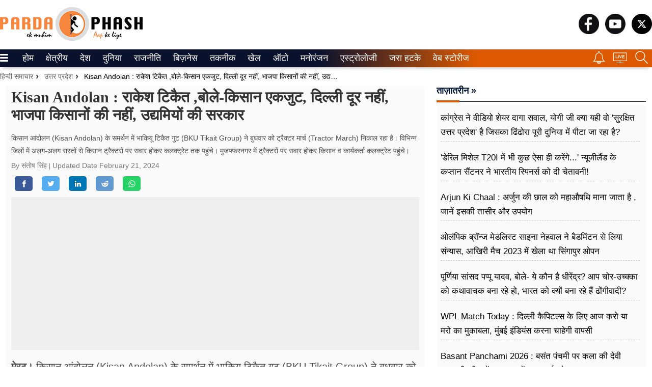

--- FILE ---
content_type: text/html; charset=UTF-8
request_url: https://hindi.pardaphash.com/kisan-andolan-tractor-march-of-bku-tikait-group-rakesh-tikait-said-farmers-are-united-delhi-is-not-far/
body_size: 36000
content:
<!doctype html><html ga-id="UA-23925351-2" lang="hi" id="master-cont"><head> <meta charset="utf-8"> <meta http-equiv="Content-Type" content="text/html; charset=utf-8" /><meta http-equiv="X-UA-Compatible" content="IE=edge,chrome=1"> <meta http-equiv="content-language" content="hi" /> <meta name="viewport" content="width=device-width,height=device-height,user-scalable=no,initial-scale=1.0,maximum-scale=1.0,minimum-scale=1.0"> <meta content="no-referrer-when-downgrade" name="referrer"> <title>Kisan Andolan : राकेश टिकैत ,बोले-किसान एकजुट, दिल्ली दूर नहीं, भाजपा किसानों की नहीं, उद्यमियों की सरकार - पर्दाफाश</title> <meta name="description" content="मेरठ। किसान आंदोलन (Kisan Andolan) के समर्थन में भाकियू टिकैत गुट (BKU Tikait Group) ने बुधवार को ट्रैक्टर मार्च (Tractor March) निकाल रहा है। विभि..." /> <meta name="keywords" content=", today newsउत्तर प्रदेश खबर, उत्तर प्रदेश ताज़ा खबर, uttar pradesh news, uttar pradesh breaking news, क्षेत्रीय खबर, क्षेत्रीय ताज़ा खबर, state news, state breaking news, दिल्ली खबर, दिल्ली ताज़ा खबर, delhi news, delhi breaking news, देश खबर, देश ताज़ा खबर, national news, national breaking news, पर्दाफाश खबर, पर्दाफाश ताज़ा खबर, pardaphash news, pardaphash breaking news, बड़ी खबर खबर, बड़ी खबर ताज़ा खबर, top news, top breaking news, राजनीति खबर, राजनीति ताज़ा खबर, politics news, politics breaking news," /> <meta name="news_keywords" content=", today newsउत्तर प्रदेश खबर, उत्तर प्रदेश ताज़ा खबर, uttar pradesh news, uttar pradesh breaking news, क्षेत्रीय खबर, क्षेत्रीय ताज़ा खबर, state news, state breaking news, दिल्ली खबर, दिल्ली ताज़ा खबर, delhi news, delhi breaking news, देश खबर, देश ताज़ा खबर, national news, national breaking news, पर्दाफाश खबर, पर्दाफाश ताज़ा खबर, pardaphash news, pardaphash breaking news, बड़ी खबर खबर, बड़ी खबर ताज़ा खबर, top news, top breaking news, राजनीति खबर, राजनीति ताज़ा खबर, politics news, politics breaking news," /> <link href="https://hindi.pardaphash.com/kisan-andolan-tractor-march-of-bku-tikait-group-rakesh-tikait-said-farmers-are-united-delhi-is-not-far/" rel="canonical" /> <link href="https://hindi.pardaphash.com/kisan-andolan-tractor-march-of-bku-tikait-group-rakesh-tikait-said-farmers-are-united-delhi-is-not-far/amp/" rel="amphtml"> <meta property="og:type" content="article"> <meta property="og:locale" content="hi_IN"> <meta property="og:site_name" content="पर्दाफाश"> <meta property="og:title" content="Kisan Andolan : राकेश टिकैत ,बोले-किसान एकजुट, दिल्ली दूर नहीं, भाजपा किसानों की नहीं, उद्यमियों की सरकार"> <meta property="og:description" content="मेरठ। किसान आंदोलन (Kisan Andolan) के समर्थन में भाकियू टिकैत गुट (BKU Tikait Group) ने बुधवार को ट्रैक्टर मार्च (Tractor March) निकाल रहा है। विभिन्न जिलों में अलग-अलग रास्तों से किसान ट्रैक्टरों पर सवार होकर कलक्ट्रेट तक पहुंचे। मुजफ्फरनगर में ट्रैक्टरों पर सवार होकर किसान व कार्यकर्ता कलक्ट्रेट पहुंचे। यहां किसान धरने पर बैठे हैं। भारतीय किसान यूनियन के अध्यक्ष नरेश टिकैत (Naresh Tikait, President&hellip;"> <meta property="og:url" content="https://hindi.pardaphash.com/kisan-andolan-tractor-march-of-bku-tikait-group-rakesh-tikait-said-farmers-are-united-delhi-is-not-far/"> <meta name="twitter:card" content="summary_large_image" /> <meta name="twitter:site" content="@HindiPardaPhash" /> <meta name="twitter:creator" content="@HindiPardaPhash" /> <meta name="twitter:title" content="Kisan Andolan : राकेश टिकैत ,बोले-किसान एकजुट, दिल्ली दूर नहीं, भाजपा किसानों की नहीं, उद्यमियों की सरकार" /> <meta name="twitter:description" content="मेरठ। किसान आंदोलन (Kisan Andolan) के समर्थन में भाकियू टिकैत गुट (BKU Tikait Group) ने बुधवार को ट्रैक्टर मार्च (Tractor March) निकाल रहा है। विभिन्न जिलों में अलग-अलग रास्तों से किसान ट्रैक्टरों पर सवार होकर कलक्ट्रेट तक पहुंचे। मुजफ्फरनगर में ट्रैक्टरों पर सवार होकर किसान व कार्यकर्ता कलक्ट्रेट पहुंचे। यहां किसान धरने पर बैठे हैं। भारतीय किसान यूनियन के अध्यक्ष नरेश टिकैत (Naresh Tikait, President&hellip;" /> <meta name="twitter:url" content="https://hindi.pardaphash.com/kisan-andolan-tractor-march-of-bku-tikait-group-rakesh-tikait-said-farmers-are-united-delhi-is-not-far/" /> <meta property="og:image" content=""> <meta name="twitter:image" content="" /> <meta property="og:image:width" content="auto" /> <meta property="og:image:height" content="auto" /> <meta name="robots" content="index, follow"> <meta content="#0a112d" name="theme-color"> <meta content="yes" name="apple-mobile-web-app-capable"><meta content="black" name="apple-mobile-web-app-status-bar-style"> <meta property="fb:pages" content="148616928543815" />  <meta name="google-site-verification" content="dd5vCy1kQdTgzO1Lav98C8Ux5UsnhP9Fo3OkV1yun1o" /> <meta name="msvalidate.01" content="EA49071E292AE4A53A2A751D6B3CE21B" /> <meta http-equiv="x-dns-prefetch-control" content="on" /> <link rel="dns-prefetch" href="https://www.google-analytics.com/"> <link rel="search" href="https://hindi.pardaphash.com/search.xml" type="application/opensearchdescription+xml" title="pardaphash.com"/> <link rel="alternate" type="application/rss+xml" title="RSS Feeds | Latest | पर्दाफाश" href="https://hindi.pardaphash.com/feed/" /> <link rel="shortcut icon" href="https://cdn.pardaphash.com/favicon.ico" /> <link rel="favicon" type="image/x-icon" href="https://cdn.pardaphash.com/favicon.ico" /> <link rel="apple-touch-icon-precomposed" sizes="76x76" href="https://cdn.pardaphash.com/assets/bookmark_eng/pardaphash_logo_en-76x76.png"/> <link rel="apple-touch-icon-precomposed" sizes="120x120" href="https://cdn.pardaphash.com/assets/bookmark_eng/pardaphash_logo_en-120x120.png"/> <link rel="apple-touch-icon-precomposed" sizes="152x152" href="https://cdn.pardaphash.com/assets/bookmark_eng/pardaphash_logo_en-152x152.png"/> <link rel="apple-touch-icon-precomposed" sizes="114x114" href="https://cdn.pardaphash.com/assets/bookmark_eng/pardaphash_logo_en-114x114.png"/> <link rel="apple-touch-icon-precomposed" sizes="144x144" href="https://cdn.pardaphash.com/assets/bookmark_eng/pardaphash_logo_en-144x144.png"/> <link rel="manifest" href="https://hindi.pardaphash.com/manifest.json"> <script type="application/ld+json">{"@context" : "https://schema.org", "@type" : "Organization", "name" :"पर्दाफाश","image":"https://hindi.pardaphash.com/logo.png", "address": {"@type": "PostalAddress","streetAddress": "3/408 Viramkhand Gomtinagar, Lucknow, Uttar Pradesh","postalCode": "226010","addressLocality": "Lucknow","addressRegion": "India"},"email": "munendrsharma@gmail.com","url" : "https://hindi.pardaphash.com/", "logo": "https://hindi.pardaphash.com/logo.png","sameAs" : ["https://www.facebook.com/PardaphashNews/", "https://twitter.com/pardaphashhindi/", "https://www.youtube.com/c/PardaPhashPardaphash/"]}</script> <script type="application/ld+json">{"@context" : "https://schema.org", "@type" : "WebSite", "url" : "https://hindi.pardaphash.com/", "name" : "पर्दाफाश", "headline":"पर्दाफाश: हिन्दी समाचार, Hindi News, Breaking News","keywords":"पर्दाफाश, हिन्दी समाचार, Hindi News, Breaking News, PardaPhash news, latest news in hindi, national news, political news", "potentialAction": { "@type": "SearchAction", "target": "https://hindi.pardaphash.com/?s={query}", "query-input": "required name=query" }} </script> <script type="application/ld+json"> {"@context": "http://schema.org", "@type": "WebPage", "name": "Kisan Andolan : राकेश टिकैत ,बोले-किसान एकजुट, दिल्ली दूर नहीं, भाजपा किसानों की नहीं, उद्यमियों की सरकार", "description": "मेरठ। किसान आंदोलन (Kisan Andolan) के समर्थन में भाकियू टिकैत गुट (BKU Tikait Group) ने बुधवार को ट्रैक्टर मार्च (Tractor March) निकाल रहा है। विभिन्न जिलों में अलग-अलग रास्तों से किसान ट्रैक्टरों पर सवार होकर कलक्ट्रेट तक पहुंचे। मुजफ्फरनगर में ट्रैक्टरों पर सवार होकर किसान व कार्यकर्ता कलक्ट्रेट पहुंचे। यहां किसान धरने पर बैठे हैं। भारतीय किसान यूनियन के अध्यक्ष नरेश टिकैत (Naresh Tikait, President&hellip;", "headline": "मेरठ। किसान आंदोलन (Kisan Andolan) के समर्थन में भाकियू टिकैत गुट (BKU Tikait Group) ने बुधवार को ट्रैक्टर मार्च (Tractor March) निकाल रहा है। विभिन्न जिलों में अलग-अलग रास्तों से किसान ट्रैक्टरों पर सवार होकर कलक्ट्रेट तक पहुंचे। मुजफ्फरनगर में ट्रैक्टरों पर सवार होकर किसान व कार्यकर्ता कलक्ट्रेट पहुंचे। यहां किसान धरने पर बैठे हैं। भारतीय किसान यूनियन के अध्यक्ष नरेश टिकैत (Naresh Tikait, President&hellip;", "keywords": ", Today Newsउत्तर प्रदेश खबर, उत्तर प्रदेश ताज़ा खबर, uttar pradesh news, uttar pradesh breaking news, क्षेत्रीय खबर, क्षेत्रीय ताज़ा खबर, state news, state breaking news, दिल्ली खबर, दिल्ली ताज़ा खबर, delhi news, delhi breaking news, देश खबर, देश ताज़ा खबर, national news, national breaking news, पर्दाफाश खबर, पर्दाफाश ताज़ा खबर, pardaphash news, pardaphash breaking news, बड़ी खबर खबर, बड़ी खबर ताज़ा खबर, top news, top breaking news, राजनीति खबर, राजनीति ताज़ा खबर, politics news, politics breaking news,", "url" : "https://hindi.pardaphash.com/kisan-andolan-tractor-march-of-bku-tikait-group-rakesh-tikait-said-farmers-are-united-delhi-is-not-far/", "publisher": { "@type": "Organization", "name": "पर्दाफाश", "url" : "https://hindi.pardaphash.com", "logo" : { "@type": "ImageObject", "contentUrl": "https://hindi.pardaphash.com/logo.png" } } } </script> <script type="application/ld+json">{"@context":"https://schema.org","@type":"BreadcrumbList","itemListElement":[{"@type": "ListItem", "name": "पर्दाफाश", "position": 1, "item": "https://hindi.pardaphash.com/"}, { "@type": "ListItem", "name": "उत्तर प्रदेश", "position": 2, "item": "https://hindi.pardaphash.com/category/state-news/uttar-pradesh/" }, { "@type": "ListItem", "name": "Kisan Andolan : राकेश टिकैत ,बोले-किसान एकजुट, दिल्ली दूर नहीं, भाजपा किसानों की नहीं, उद्यमियों की सरकार", "position": 3, "item": "https://hindi.pardaphash.com/kisan-andolan-tractor-march-of-bku-tikait-group-rakesh-tikait-said-farmers-are-united-delhi-is-not-far/"}]}</script> <script type="application/ld+json"> { "@context": "https://schema.org", "@type": "NewsArticle", "mainEntityOfPage": { "@type": "WebPage", "@id": "https://hindi.pardaphash.com/kisan-andolan-tractor-march-of-bku-tikait-group-rakesh-tikait-said-farmers-are-united-delhi-is-not-far/", "name": "Kisan Andolan : राकेश टिकैत ,बोले-किसान एकजुट, दिल्ली दूर नहीं, भाजपा किसानों की नहीं, उद्यमियों की सरकार", "description": "मेरठ। किसान आंदोलन (Kisan Andolan) के समर्थन में भाकियू टिकैत गुट (BKU Tikait Group) ने बुधवार को ट्रैक्टर मार्च (Tractor March) निकाल रहा है। विभिन्न जिलों में अलग-अलग रास्तों से किसान ट्रैक्टरों पर सवार होकर कलक्ट्रेट तक पहुंचे। मुजफ्फरनगर में ट्रैक्टरों पर सवार होकर किसान व कार्यकर्ता कलक्ट्रेट पहुंचे। यहां किसान धरने पर बैठे हैं। भारतीय किसान यूनियन के अध्यक्ष नरेश टिकैत (Naresh Tikait, President&hellip;", "thumbnailUrl": "https://cdn.pardaphash.com/pardaphash_banner.png" }, "headline": "Kisan Andolan : राकेश टिकैत ,बोले-किसान एकजुट, दिल्ली दूर नहीं, भाजपा किसानों की नहीं, उद्यमियों की सरकार", "description": "मेरठ। किसान आंदोलन (Kisan Andolan) के समर्थन में भाकियू टिकैत गुट (BKU Tikait Group) ने बुधवार को ट्रैक्टर मार्च (Tractor March) निकाल रहा है। विभिन्न जिलों में अलग-अलग रास्तों से किसान ट्रैक्टरों पर सवार होकर कलक्ट्रेट तक पहुंचे। मुजफ्फरनगर में ट्रैक्टरों पर सवार होकर किसान व कार्यकर्ता कलक्ट्रेट पहुंचे। यहां किसान धरने पर बैठे हैं। भारतीय किसान यूनियन के अध्यक्ष नरेश टिकैत (Naresh Tikait, President&hellip;", "keywords": ", Today Newsउत्तर प्रदेश खबर, उत्तर प्रदेश ताज़ा खबर, uttar pradesh news, uttar pradesh breaking news, क्षेत्रीय खबर, क्षेत्रीय ताज़ा खबर, state news, state breaking news, दिल्ली खबर, दिल्ली ताज़ा खबर, delhi news, delhi breaking news, देश खबर, देश ताज़ा खबर, national news, national breaking news, पर्दाफाश खबर, पर्दाफाश ताज़ा खबर, pardaphash news, pardaphash breaking news, बड़ी खबर खबर, बड़ी खबर ताज़ा खबर, top news, top breaking news, राजनीति खबर, राजनीति ताज़ा खबर, politics news, politics breaking news,", "inLanguage": "hi", "articleSection": "उत्तर प्रदेश", "url": "https://hindi.pardaphash.com/kisan-andolan-tractor-march-of-bku-tikait-group-rakesh-tikait-said-farmers-are-united-delhi-is-not-far/", "image":[ "https://cdn.pardaphash.com/pardaphash_banner.png" ], "datePublished":"2024-02-21T16:20:47+05:30", "dateModified": "2024-02-21T16:28:21+05:30", "author": { "@type": "Person", "name": "संतोष सिंह", "url": "https://hindi.pardaphash.com/author/jansandeshsantosh/" }, "publisher":{ "@type":"Organization", "name":"पर्दाफाश", "logo": { "@type": "ImageObject", "url": "https://hindi.pardaphash.com/logo-600x60.png", "width":600, "height":60 } }, "speakable":{ "@type":"SpeakableSpecification", "cssSelector":["Kisan Andolan : राकेश टिकैत ,बोले-किसान एकजुट, दिल्ली दूर नहीं, भाजपा किसानों की नहीं, उद्यमियों की सरकार", "मेरठ। किसान आंदोलन (Kisan Andolan) के समर्थन में भाकियू टिकैत गुट (BKU Tikait Group) ने बुधवार को ट्रैक्टर मार्च (Tractor March) निकाल रहा है। विभिन्न जिलों में अलग-अलग रास्तों से किसान ट्रैक्टरों पर सवार होकर कलक्ट्रेट तक पहुंचे। मुजफ्फरनगर में ट्रैक्टरों पर सवार होकर किसान व कार्यकर्ता कलक्ट्रेट पहुंचे। यहां किसान धरने पर बैठे हैं। भारतीय किसान यूनियन के अध्यक्ष नरेश टिकैत (Naresh Tikait, President&hellip;"] } } </script> <script>base_url = "https://hindi.pardaphash.com/";</script> <style>.topnews-left-list li a h5,.topnews-left-list li a span{font-size:17px;font-weight:400;line-height:1.65;margin:auto;width:100%}@media screen and (min-width:768px){._3jPwO{font-size:var(--arrow-fs-l);padding:4px 16px}}._3oCVL{margin-right:4px;width:12px}@media screen and (min-width:768px){._3oCVL{margin-right:12px}}._14gDF{word-wrap:break-word;word-break:break-word;padding:18px 12px var(--arrow-spacing-s) 12px}@media screen and (min-width:1280px){._14gDF{padding:var(--arrow-spacing-s) 0 var(--arrow-spacing-s) 0}}._2rn0h{display:-webkit-box;display:flex;padding-bottom:8px;border-bottom:1px solid var(--arrow-c-mono5);-webkit-box-align:start;align-items:flex-start;overflow:hidden}@media screen and (min-width:768px){._2rn0h{-webkit-box-orient:horizontal;-webkit-box-direction:normal;flex-direction:row;-webkit-box-align:center;align-items:center}}@-webkit-keyframes _2egNO{0%,5%{-webkit-transform:translateZ(0);transform:translateZ(0)}to{-webkit-transform:translate3d(-100%,0,0);transform:translate3d(-100%,0,0)}}@keyframes _2egNO{0%,5%{-webkit-transform:translateZ(0);transform:translateZ(0)}to{-webkit-transform:translate3d(-100%,0,0);transform:translate3d(-100%,0,0)}}._3UBaU{display:-webkit-box;display:flex;-webkit-animation:_2egNO var(--animation-speed) linear infinite;animation:_2egNO var(--animation-speed) linear infinite;-webkit-animation-delay:var(--animation-delay);animation-delay:var(--animation-delay)}._3UBaU:hover{-webkit-animation-play-state:paused;animation-play-state:paused}._2sF3P{font-family:var(--arrow-typeface-primary);font-size:18px;display:-webkit-box;display:flex;-webkit-box-align:center;align-items:center;color:var(--title-color);padding:0 var(--arrow-spacing-m);font-weight:500;line-height:normal}.header-ads{display:none}@media screen and (min-width:768px){.header-ads{display:block;min-height: 72px;} .header-ads img {float:right}._2sF3P{font-size:var(--arrow-fs-m);padding:0 var(--arrow-spacing-m)}}._2sF3P:before{position:relative;padding-right:5px;content:"\25C9 ";bottom:-1px;line-height:12px;color:var(--arrow-c-brand1);font-size:var(--arrow-fs-tiny)}._1ex72{--animation-speed:calc(var(--items) * 8s);--animation-delay:2s;display:-webkit-box;display:flex;overflow:hidden;white-space:nowrap}@media (min-width:992px){._1ex72:hover ._3UBaU{-webkit-animation-play-state:paused;animation-play-state:paused}}@media (min-width:992px){._1ex72{--animation-speed:calc(var(--items) * 8s)}}._1qR_G{display:-webkit-box;display:flex;-webkit-box-pack:end;justify-content:flex-end}._1qR_G:last-child{margin-right:0}._3mdTw{margin-right:12px;position:relative}._3mdTw:after{content:"";position:absolute;top:50%;height:10px;right:-12px;-webkit-transform:translate(-50%,-50%);transform:translate(-50%,-50%)}._3mdTw:last-child{margin-right:0}._3mdTw:last-child:after,._3nHrX{border:none}._3nHrX{background:0 0;cursor:pointer;padding:0}._3nHrX:focus{outline:0}._1auir{display:-webkit-box;display:flex;-webkit-box-align:center;align-items:center}@media (max-width:992px){._1auir .qt-search-forms{display:none}}._6HVbn{-webkit-box-align:center;align-items:center;-webkit-transition:visibility 0s,opacity .5s linear;transition:visibility 0s,opacity .5s linear;position:absolute;right:0;display:-webkit-box;display:flex;min-width:300px;background-color:var(--arrow-c-light)}.qt-search__form-input:focus{border:1px solid var(--arrow-c-light)}._1hTN3{border:none;padding:5px;box-shadow:none;font-family:var(--arrow-typeface-primary);height:28px;width:100%;font-size:var(--arrow-fs-tiny)}._1hTN3:focus{outline:0}._2gGAv{background-color:var(--arrow-c-light);line-height:0;padding:5px 10px;border:1px solid var(--arrow-c-light)}.jGcpA{display:-webkit-box;display:flex;-webkit-box-align:center;align-items:center;border-bottom:none;border-bottom:1px solid var(--arrow-c-invert-mono3)}._2v67N{cursor:pointer;align-self:center}._AFsg{width:100%}._2b58V{max-width:var(--container-width);margin:auto;padding:12px;display:-webkit-box;display:flex;-webkit-box-align:center;align-items:center;position:relative}._3RhzK{-webkit-box-flex:1;flex:1}._3RhzK img{width:120px; height: auto;}._3t_tR{-webkit-box-flex:20%;flex:20%;-webkit-box-pack:end;justify-content:flex-end}._3t_tR{display:-webkit-box;display:flex;-webkit-box-align:center;align-items:center}.fAFKA{display:block;padding-left:12px}@media only screen and (min-width:992px){.fAFKA{display:none}._2b58V{padding:12px 0}._3RhzK img{width:auto}}._3seSI{background-color:transparent;border:0;box-shadow:none;margin-right:4px;cursor:pointer;padding:0;margin-top:5px}._3seSI:focus{outline:0}._1BPMp{background-color:var(--arrow-c-brand2);display:block;margin-bottom:3px;height:3px;width:16px;-webkit-transition:all .1s ease-in;transition:all .1s ease-in;border-radius:2px}._3seSI._2Fhx0 span:first-child{-webkit-transform:translateY(6px) rotate(45deg);transform:translateY(6px) rotate(45deg)}._3seSI._2Fhx0 span:nth-child(2){opacity:0}._3seSI._2Fhx0 span:nth-child(3){-webkit-transform:translateY(-6px) rotate(-45deg);transform:translateY(-6px) rotate(-45deg)}.KqOq9{box-shadow:0 8px 6px -6px rgba(0,0,0,.24);border-top:1px solid var(--arrow-c-mono6)}@-webkit-keyframes _23j6u{0%{opacity:1;-webkit-transform:translate3d(0,-10px,0);transform:translate3d(0,-10px,0)}to{opacity:1;-webkit-transform:translateZ(0);transform:translateZ(0)}}@keyframes _23j6u{0%{opacity:1;-webkit-transform:translate3d(0,-10px,0);transform:translate3d(0,-10px,0)}to{opacity:1;-webkit-transform:translateZ(0);transform:translateZ(0)}}@-webkit-keyframes _3OTas{0%{opacity:.5;-webkit-transform:translate3d(20px,0,0);transform:translate3d(20px,0,0)}to{opacity:1;-webkit-transform:translateZ(0);transform:translateZ(0)}}@keyframes _3OTas{0%{opacity:.5;-webkit-transform:translate3d(20px,0,0);transform:translate3d(20px,0,0)}to{opacity:1;-webkit-transform:translateZ(0);transform:translateZ(0)}}.Rtukq{max-width:var(--container-width);margin:auto;-webkit-box-pack:justify;justify-content:space-between;padding:0 12px;position:relative}.Rtukq,.x0CG4{display:-webkit-box;display:flex;-webkit-box-align:center;align-items:center}.x0CG4{list-style:none;-webkit-box-pack:center;justify-content:center;white-space:nowrap;text-align:center}._1ylCI{font-size:var(--arrow-fs-s);font-family:var(--arrow-typeface-primary);display:inline-block;margin-right:24px;line-height:normal;font-weight:var(--arrow-fw-bold);color:var(--arrow-c-brand2);cursor:pointer;border-bottom:2px solid var(--arrow-c-light)}.x0CG4::-webkit-scrollbar{width:0;height:0;z-index:9}.x0CG4::-webkit-scrollbar-thumb{background:var(--arrow-c-light);border-radius:0}._3hUEZ{color:var(--arrow-c-brand2);display:block;padding:7px 0; width:88%}._2S3W_ ._3hUEZ{color:var(--dark-blue);padding:8px 16px}.IDuCZ{display:-webkit-box;display:flex;-webkit-box-align:center;align-items:center;overflow:auto;margin-right:0}.IDuCZ::-webkit-scrollbar{width:0;height:0}.IDuCZ::-webkit-scrollbar-thumb{background:var(--white);border-radius:0}._2S3W_{position: fixed;text-align: left;z-index: 10;padding: 10px 0;padding-top: 0px;background: rgb(0,0,0,0.7); width: 0px; height: 100%;top: 0;left: 0;transition: all ease 0.0s;}._1iRBH{border-bottom:2px solid var(--arrow-c-brand1)}._1omMT{ padding: 4px 5px; border-top: 1px solid #eaeaec;}._1omMT{min-width:232px;line-height:1.2;display:-webkit-box;display:flex;-webkit-box-pack:justify;justify-content:space-between;-webkit-box-align:center;align-items:center}._34l4k,.chide{display:none}@media only screen and (min-width:992px){._34l4k{display:block}.IDuCZ{margin-right:24px}.Rtukq{padding:0}}@media only screen and (max-width:768px){._2S3W_{left:0;right:0;box-shadow:0 1px 5px 0 rgba(0,0,0,.2)}}._25G2v{position:relative}@media only screen and (max-width:768px){.Vtlt0n2 .top-kharein-new li a {font-weight: 700 !important;font-size: 15px !important}}._25G2v{position:relative;max-width: 300px;height: 100vh;background: #ffffff;overflow-y: scroll; transform: translateX(0); transition: all ease-out 0.5s; box-shadow: none; width:0px;}._222Li{list-style:none;display:-webkit-box;display:flex;-webkit-box-align:center;align-items:center;flex-wrap:wrap;line-height:normal;-webkit-box-pack:center;justify-content:center}._27L4a{padding-right:16px;margin-bottom:16px}@media only screen and (min-width:992px){._3F4ka{-webkit-box-pack:end;justify-content:end;margin-top:0;justify-content:left!important}._222Li{-webkit-box-pack:start;justify-content:flex-start}}a,b,body,center,div,figcaption,figure,footer,form,h1,h2,h3,h4,h5,h6,header,html,img,li,nav,p,q,s,section,span,tr,u,ul,var{margin:0;padding:0;border:0;font-size:100%;font:inherit;vertical-align:baseline}figcaption,figure,footer,header,nav,section{display:block}[hidden]{display:none}body{line-height:1}ul{list-style:none}q{quotes:none}q:after,q:before{content:"";content:none}:root{--arrow-c-brand1:#ff214b;--arrow-c-brand2:#1bbb87;--arrow-c-brand3:#6fe7c0;--arrow-c-brand4:#f6f8ff;--arrow-c-accent1:#2fd072;--arrow-c-accent2:#f5a623;--arrow-c-accent3:#f81010;--arrow-c-mono1:#000;--arrow-c-mono2:rgba(0, 0, 0, 0.9);--arrow-c-mono3:rgba(0, 0, 0, 0.7);--arrow-c-mono4:rgba(0, 0, 0, 0.6);--arrow-c-mono5:rgba(0, 0, 0, 0.3);--arrow-c-mono6:rgba(0, 0, 0, 0.2);--arrow-c-mono7:rgba(0, 0, 0, 0.1);--arrow-c-invert-mono1:#fff;--arrow-c-invert-mono2:hsla(0, 0%, 100%, 0.9);--arrow-c-invert-mono3:hsla(0, 0%, 100%, 0.7);--arrow-c-invert-mono4:hsla(0, 0%, 100%, 0.6);--arrow-c-invert-mono5:hsla(0, 0%, 100%, 0.3);--arrow-c-invert-mono6:hsla(0, 0%, 100%, 0.2);--arrow-c-invert-mono7:hsla(0, 0%, 100%, 0.1);--arrow-c-dark:#0d0d0d;--arrow-c-light:#fff;--arrow-spacing-xxs:4px;--arrow-spacing-xs:8px;--arrow-spacing-s:12px;--arrow-spacing-m:16px;--arrow-spacing-l:24px;--arrow-spacing-xl:32px;--arrow-fs-tiny:14px;--arrow-fs-xs:16px;--arrow-fs-s:18px;--arrow-fs-m:20px;--arrow-fs-l:24px;--arrow-fs-xl:26px;--arrow-fs-xxl:30px;--arrow-fs-huge:20px;--arrow-fs-big:40px;--arrow-fs-jumbo:54px;--arrow-typeface-primary:sans-serif;--arrow-typeface-secondary:sans-serif;--arrow-lh-1:1;--arrow-lh-2:1.2;--arrow-lh-3:1.3;--arrow-lh-4:1.4;--arrow-lh-5:1.5;--arrow-fw-light:300;--arrow-fw-normal:400;--arrow-fw-semi-bold:600;--arrow-fw-bold:700;--light-border:var(--arrow-c-invert-mono7);--dark-border:var(--arrow-c-mono7);--fallback-img:#e8e8e8}.arrow-component{font-family:var(--arrow-typeface-primary);font-weight:var(--arrow-fw-normal);text-rendering:optimizeLegibility;-webkit-font-smoothing:antialiased;-moz-osx-font-smoothing:grayscale;-moz-font-feature-settings:"liga" on}.arrow-component h1,.arrow-component h2,.arrow-component h3,.arrow-component h4,.arrow-component h5,.arrow-component h6,.arrow-component ul,h2.td-page-title,h3.td-page-title{font-family:var(--arrow-typeface-primary)}.arrow-component li,.arrow-component p{font-size:var(--arrow-fs-xs);line-height:var(--arrow-lh-1)}.arrow-component figure{margin:0;padding:0}.arrow-component h1{font-size:var(--arrow-fs-huge);font-weight:var(--arrow-fw-bold);font-stretch:normal;font-style:normal;line-height:var(--arrow-lh-3);letter-spacing:normal}@media only screen and (min-width:768px){.arrow-component h1{font-size:var(--arrow-fs-big)}}.arrow-component h2{font-size:var(--arrow-fs-l);font-weight:var(--arrow-fw-bold);font-stretch:normal;font-style:normal;line-height:var(--arrow-lh-3);letter-spacing:normal}@media only screen and (min-width:768px){.arrow-component h2{font-size:var(--arrow-fs-huge)}}.arrow-component h3{font-size:var(--arrow-fs-m);font-weight:var(--arrow-fw-bold);font-stretch:normal;font-style:normal;line-height:var(--arrow-lh-3);letter-spacing:normal}@media only screen and (min-width:768px){.arrow-component h3{font-size:var(--arrow-fs-l)}}.arrow-component h4,h2.td-page-title,h3.td-page-title{font-size:var(--arrow-fs-s);font-weight:var(--arrow-fw-bold);font-stretch:normal;font-style:normal;line-height:var(--arrow-lh-3);letter-spacing:normal}@media only screen and (min-width:768px){.arrow-component h4,h2.td-page-title,h3.td-page-title{font-size:var(--arrow-fs-m)}}.arrow-component h5{font-size:var(--arrow-fs-xs);font-weight:var(--arrow-fw-bold);font-stretch:normal;font-style:normal;line-height:var(--arrow-lh-3);letter-spacing:normal}@media only screen and (min-width:768px){.arrow-component h5{font-size:var(--arrow-fs-s)}}.arrow-component h6{font-size:var(--arrow-fs-xs);font-weight:var(--arrow-fw-bold);line-height:var(--arrow-lh-3)}.arrow-component h6,.arrow-component p{font-stretch:normal;font-style:normal;letter-spacing:normal}.arrow-component p{font-size:var(--arrow-fs-m);font-weight:400;line-height:var(--arrow-lh-5);font-family:var(--arrow-typeface-secondary)}.arrow-component.full-width-with-padding{margin-left:auto;margin-right:auto;padding:unset}.p-alt{font-size:var(--arrow-fs-xs);font-weight:400;font-stretch:normal;font-style:normal;line-height:var(--arrow-lh-5);letter-spacing:normal}:root{--arrow-typeface-primary:Noto Sans,sans-serif;--arrow-typeface-secondary:Noto Sans,sans-serif;--container-width:1280px;--wrapper-width:1284px;--arrow-c-brand1:#f7863f;--arrow-c-brand2:#333;--classic-red:red;--content-color:#4c4c4c;--blue-light:#f3f9fd;--dark-blue:#00456e;--gray-bg:#f7f7f7;--zIndexBasic:1;--arrow-lh-3:1.45;--arrow-fs-big:36px;--bgGradient:linear-gradient(180deg, transparent, #000 80%);--arrow-c-mono1:#0d0d0d;--arrow-c-mono2:#333;--arrow-c-mono3:#636363;--arrow-c-mono4:#797979;--arrow-c-mono5:#d1d1d1;--arrow-c-mono6:#e9e9e9;--arrow-c-mono7:#f9f9f9;--arrow-c-invert-mono1:#f9f9f9;--arrow-c-invert-mono2:#e9e9e9;--arrow-c-invert-mono3:#d1d1d1;--arrow-c-invert-mono4:#797979;--arrow-c-invert-mono5:#636363;--arrow-c-invert-mono6:#333;--arrow-c-invert-mono7:#0d0d0d}a{text-decoration:none;font-weight:400}.container{max-width:1000px;margin:0 auto;padding:0 16px}._3V8Vu{max-width:var(--wrapper-width);margin:auto;padding:0 12px 18px}._3V8Vu .first-card figure{margin-bottom:12px}@media (min-width:992px){._3V8Vu{padding-bottom:18px}}.BE_lo{margin:0}@media (min-width:992px){.BE_lo{display:grid;grid-template-columns:repeat(12,1fr);grid-column-gap:var(--arrow-spacing-l);margin:0;-webkit-box-align:start;align-items:flex-start}}.EBk-T{grid-column:1/6}.Vtlt0{grid-column:6/9}.EBk-T70{grid-column:1/10}.EBk-T20_1{grid-column:1/4}.EBk-T20_2{grid-column:4/7}.EBk-T20_3{grid-column:7/10}.EBk-T50{grid-column:1/7}.EBk-T30_1{grid-column:1/5}.EBk-T30_2{grid-column:5/9}.HDAiz30_3{grid-column:9/13;display:-webkit-box;display:flex;-webkit-box-orient:vertical;-webkit-box-direction:normal;flex-direction:column}.HDAiz50{grid-column:7/13;display:-webkit-box;display:flex;-webkit-box-orient:vertical;-webkit-box-direction:normal;flex-direction:column}.HDAiz30{grid-column:10/13;display:-webkit-box;display:flex;-webkit-box-orient:vertical;-webkit-box-direction:normal;flex-direction:column}.HDAiz{grid-column:9/13;display:-webkit-box;display:flex;-webkit-box-orient:vertical;-webkit-box-direction:normal;flex-direction:column}@media (min-width:992px){.HDAiz,.HDAiz30{display:block}}@media only screen and (min-width:992px){._16uL1{display:grid;grid-template-columns:8fr 4fr;grid-gap:24px}}._1_9V0{margin-bottom:18px}._1_9V0{text-align:center}.lead-story{overflow:hidden}.lead-story .lstory-top{position:relative}figure{display:block}.lead-story .lstory-top figcaption{background:-webkit-linear-gradient(top,transparent 10%,#000 60%);padding-top:22px;bottom:0;left:0;width:100%;text-align:center}.lead-story .lstory-top figcaption{font-weight:700;text-transform:uppercase}.lead-story .lstory-top figcaption{position:absolute}.lead-story{background:#f3f3f3}.lead-story .lstory-top figcaption h1{padding:15px 20px;font-style:normal;font-weight:400;text-transform:none;font-size:24px;line-height:30px;color:#fff}.lead-story .lstory-top figcaption h3{padding:6px;font-size:16px;line-height:25px;font-style:normal;font-weight:400;text-transform:none;color:#fff}.topnews-left-list li{margin:6px 12px 0 8px;border-bottom:1px dashed #ccc}.topnews-left-list li a{display:flex;font-weight:700;color:#000}.topnews-left-list li figure{width:80px;max-height: 53px;;margin-right:15px;flex-shrink:0}figure{line-height:0;position:relative}figure img{width:100%;max-height: 100%;}.topnews-left-list li a h2{font-size:17px;font-weight:600;line-height:1.45;margin:auto;width:100%;height:49px;overflow:hidden}.globalhd{border-bottom:1px solid #001536;padding-bottom:12px;position:relative;margin-top:20px}.globalhd h2{color:#111;font-size:20px;font-weight:700;line-height:28px;flex-shrink:0;margin-right:20px;text-transform:uppercase}.globalhd h2 a,.globalhd h4 a,.globalhd h5 a{color:#001536;font-weight:700;font-size:18px;}.globalhd:after{content:"";width:45px;height:4px;position:absolute;bottom:-2px;left:0;background:#dc5901}.top-kharein li{font-size:17px;line-height:1.45;border-bottom:1px dashed #ccc;padding:12px 0;height: 47px;overflow: hidden;}.top-kharein li a{color:#000;line-height: 1.65;}.truncate {width: 120px;white-space: nowrap;overflow: hidden;text-overflow: ellipsis;}@media only screen and (min-width:992px){.truncate {width:500px;}.globalhd{margin-top:0}}.fftopstory{height:301px; overflow: hidden;}.dis_none{display:none}#rect4{fill:#ff0000;fill-opacity:1}#path4156{fill:#ffffff;fill-opacity:1;fill-rule:nonzero;stroke:none}.ffpbkn{margin:10px 0}@keyframes pcload{ 0%{ left:0; } 100%{ left:110%; }}.placeholder {margin: 0;width: 100%;height: 300px;background-color: #eee;position: relative;overflow: hidden;}.placeholder:before {content: " ";position: absolute;top: 0;right: 0;bottom: 0;z-index: 1;width: 500%;margin-left: -250%;background: linear-gradient(to right, rgba(255, 255, 255, 0) 46%, rgba(255, 255, 255, 0.35) 50%, rgba(255, 255, 255, 0) 54%) 50% 50%;}.lstory-top img{height:100%}
:root { --fallback: -apple-system,BlinkMacSystemFont,"Segoe UI",Roboto,Oxygen,Ubuntu,Cantarell,"Open Sans","Helvetica Neue",sans-serif; --font-1: var(--fallback); --font-2: var(--fallback); }
.fonts-loaded { --font-1: "noto-sans", sans-serif; --font-2: "noto-sans", serif;
}
:root { --base-smallest: 11px; --base-smaller: 12px; --base-small: 14px; --base: 16px; --base-medium: 18px; --base-large: 20px; --base-larger: 22px; --base-largest: 25px; --medium: 28px; --large: 32px; --larger: 36px; --largest: 40px; --jumbo: 45px; --jumbo-large: 50px; --jumbo-larger: 60px; --regular: 400; --semi: 500; --semi-bold: 600; --bold: 700; --bolder: 800; --boldest: 900;
}
:root { --space0_2: 0.2rem; --space0_4: 0.4rem; --space0_5: 0.5rem; --space1: 1rem; --space1_5: 1.5rem; --space2: 2rem; --space2_5: 2.5rem; --space3: 3rem; --space3_5: 3.5rem; --space4: 4rem; --space4_5: 4.5rem; --space5: 5rem; --space5_5: 5.5rem; --space6: 6rem; --space6_5: 6.5rem; --space7: 7rem; --space8: 8rem;
}
html { -ms-text-size-adjust: 100%; -webkit-text-size-adjust: 100%; margin: 0 auto; font-size: 62.5%;
}
body { font-family: var(--font-1); font-weight: var(--regular); font-size: var(--base-small); text-rendering: optimizeLegibility; -webkit-font-smoothing: antialiased; -moz-osx-font-smoothing: grayscale; -moz-font-feature-settings: "liga" on;
}
body.fonts-loaded {--font-1: noto-sans, sans-serif; --font-2: noto-sans, sans-serif;}
@keyframes imgrotate{0%{transform: rotate(0);}	100%{transform: rotate(360deg);}}
body, html {background: #ffffff; font-family: var(--font-1);}
@font-face{font-family:"Noto Sans";font-style:normal;font-weight:400;font-display:swap;src:local("Noto Sans"),local("NotoSans"),format("woff2");unicode-range:U+0900-097F,U+1CD0-1CF6,U+1CF8-1CF9,U+200C-200D,U+20A8,U+20B9,U+25CC,U+A830-A839,U+A8E0-A8FB}:root{--arrow-typeface-primary:sans-serif}
.bg-gray{background:#f3f3f375}
.clear-both{clear:both}
.h227px {height: 266px; width: 100%;}
.bgShadowHg{overflow-y: hidden;}
.bgShadowHg .popupnav .t_logo{margin: 5px 0 0 7px; height: 45px;}
.bgShadowHg .popupnav {background-color: #bfc0c1;}
.bgShadowHg .popupnav .btnclose {position: fixed; right: 0px; top: 0px; width: 32px; height: 32px; opacity: .5; border: 1px solid #ffffff; order: 2; cursor: pointer; float: right; margin-top: 10px; margin-right: 10px;}
.bgShadowHg .popupnav .btnclose:before, .bgShadowHg .popupnav .btnclose:after {position: absolute; left: 14px; top: 5px; content: ' '; height: 20px; width: 2px; background-color: #ffffff;}
.bgShadowHg .popupnav .btnclose:before {transform: rotate(45deg);}
.bgShadowHg .popupnav .btnclose:after {transform: rotate(-45deg);}
.bgShadowHg li._1omMT:hover {background: #f5f2f2;}
body.subMenu2 #subMenu2, body.subMenu1 #subMenu1 {width: 100%;min-width: 232px; transition: none;}
body.subMenu2 #subMenu2 ._25G2v, body.subMenu1 #subMenu1 ._25G2v {width: 80%; transform: translateX(0); transition: all ease-in 0.5s;}
.lead-story.d50{width:47%;float:left}</style> <script>function swapMenu(id){
const mainbody = document.getElementById('mainbody');
mainbody.classList.contains('bgShadowHg'); // false
if(mainbody.classList.contains('bgShadowHg')){ document.body.classList.remove('bgShadowHg'); document.body.classList.remove(id);
}else{ document.body.classList.add('bgShadowHg'); document.body.classList.add(id);
}
}
function swapSearch(id=''){if(document.getElementById(id).style.display=='flex'){document.getElementById(id).style.display="none";}else{document.getElementById(id).style.display="flex";}}
!function(t){var e={};function n(o){if(e[o])return e[o].exports;var i=e[o]={i:o,l:!1,exports:{}};return t[o].call(i.exports,i,i.exports,n),i.l=!0,i.exports}n.m=t,n.c=e,n.d=function(t,e,o){n.o(t,e)||Object.defineProperty(t,e,{enumerable:!0,get:o})},n.r=function(t){"undefined"!=typeof Symbol&&Symbol.toStringTag&&Object.defineProperty(t,Symbol.toStringTag,{value:"Module"}),Object.defineProperty(t,"__esModule",{value:!0})},n.t=function(t,e){if(1&e&&(t=n(t)),8&e)return t;if(4&e&&"object"==typeof t&&t&&t.__esModule)return t;var o=Object.create(null);if(n.r(o),Object.defineProperty(o,"default",{enumerable:!0,value:t}),2&e&&"string"!=typeof t)for(var i in t)n.d(o,i,function(e){return t[e]}.bind(null,i));return o},n.n=function(t){var e=t&&t.__esModule?function(){return t.default}:function(){return t};return n.d(e,"a",e),e},n.o=function(t,e){return Object.prototype.hasOwnProperty.call(t,e)},n.p="/thequint/assets/",n(n.s=198)}({12:function(t,e){var n;n=function(){return this}();try{n=n||new Function("return this")()}catch(t){"object"==typeof window&&(n=window)}t.exports=n},137:function(t,e,n){!function(){function e(t,e){document.addEventListener?t.addEventListener("scroll",e,!1):t.attachEvent("scroll",e)}function n(t){this.g=document.createElement("div"),this.g.setAttribute("aria-hidden","true"),this.g.appendChild(document.createTextNode(t)),this.h=document.createElement("span"),this.i=document.createElement("span"),this.m=document.createElement("span"),this.j=document.createElement("span"),this.l=-1,this.h.style.cssText="max-width:none;display:inline-block;position:absolute;height:100%;width:100%;overflow:scroll;font-size:16px;",this.i.style.cssText="max-width:none;display:inline-block;position:absolute;height:100%;width:100%;overflow:scroll;font-size:16px;",this.j.style.cssText="max-width:none;display:inline-block;position:absolute;height:100%;width:100%;overflow:scroll;font-size:16px;",this.m.style.cssText="display:inline-block;width:200%;height:200%;font-size:16px;max-width:none;",this.h.appendChild(this.m),this.i.appendChild(this.j),this.g.appendChild(this.h),this.g.appendChild(this.i)}function o(t,e){t.g.style.cssText="max-width:none;min-width:20px;min-height:20px;display:inline-block;overflow:hidden;position:absolute;width:auto;margin:0;padding:0;top:-999px;white-space:nowrap;font-synthesis:none;font:"+e+";"}function i(t){var e=t.g.offsetWidth,n=e+100;return t.j.style.width=n+"px",t.i.scrollLeft=n,t.h.scrollLeft=t.h.scrollWidth+100,t.l!==e&&(t.l=e,!0)}function r(t,n){function o(){var t=r;i(t)&&null!==t.g.parentNode&&n(t.l)}var r=t;e(t.h,o),e(t.i,o),i(t)}function s(t,e,n){e=e||{},n=n||window,this.family=t,this.style=e.style||"normal",this.weight=e.weight||"normal",this.stretch=e.stretch||"normal",this.context=n}var a=null,l=null,c=null,d=null;function u(t){return null===d&&(d=!!t.document.fonts),d}function f(t,e){var n=t.style,o=t.weight;if(null===c){var i=document.createElement("div");try{i.style.font="condensed 100px sans-serif"}catch(t){}c=""!==i.style.font}return[n,o,c?t.stretch:"","100px",e].join(" ")}s.prototype.load=function(t,e){var i=this,s=t||"BESbswy",c=0,d=e||3e3,h=(new Date).getTime();return new Promise((function(t,e){if(u(i.context)&&!function(t){return null===l&&(u(t)&&/Apple/.test(window.navigator.vendor)?(t=/AppleWebKit\/([0-9]+)(?:\.([0-9]+))(?:\.([0-9]+))/.exec(window.navigator.userAgent),l=!!t&&603>parseInt(t[1],10)):l=!1),l}(i.context)){var m=new Promise((function(t,e){!function n(){(new Date).getTime()-h>=d?e(Error(d+"ms timeout exceeded")):i.context.document.fonts.load(f(i,'"'+i.family+'"'),s).then((function(e){1<=e.length?t():setTimeout(n,25)}),e)}()})),p=new Promise((function(t,e){c=setTimeout((function(){e(Error(d+"ms timeout exceeded"))}),d)}));Promise.race([p,m]).then((function(){clearTimeout(c),t(i)}),e)}else!function(t){document.body?t():document.addEventListener?document.addEventListener("DOMContentLoaded",(function e(){document.removeEventListener("DOMContentLoaded",e),t()})):document.attachEvent("onreadystatechange",(function e(){"interactive"!=document.readyState&&"complete"!=document.readyState||(document.detachEvent("onreadystatechange",e),t())}))}((function(){function l(){var e;(e=-1!=y&&-1!=v||-1!=y&&-1!=w||-1!=v&&-1!=w)&&((e=y!=v&&y!=w&&v!=w)||(null===a&&(e=/AppleWebKit\/([0-9]+)(?:\.([0-9]+))/.exec(window.navigator.userAgent),a=!!e&&(536>parseInt(e[1],10)||536===parseInt(e[1],10)&&11>=parseInt(e[2],10))),e=a&&(y==g&&v==g&&w==g||y==x&&v==x&&w==x||y==b&&v==b&&w==b)),e=!e),e&&(null!==E.parentNode&&E.parentNode.removeChild(E),clearTimeout(c),t(i))}var u=new n(s),m=new n(s),p=new n(s),y=-1,v=-1,w=-1,g=-1,x=-1,b=-1,E=document.createElement("div");E.dir="ltr",o(u,f(i,"sans-serif")),o(m,f(i,"serif")),o(p,f(i,"monospace")),E.appendChild(u.g),E.appendChild(m.g),E.appendChild(p.g),i.context.document.body.appendChild(E),g=u.g.offsetWidth,x=m.g.offsetWidth,b=p.g.offsetWidth,function t(){if((new Date).getTime()-h>=d)null!==E.parentNode&&E.parentNode.removeChild(E),e(Error(d+"ms timeout exceeded"));else{var n=i.context.document.hidden;!0!==n&&void 0!==n||(y=u.g.offsetWidth,v=m.g.offsetWidth,w=p.g.offsetWidth,l()),c=setTimeout(t,50)}}(),r(u,(function(t){y=t,l()})),o(u,f(i,'"'+i.family+'",sans-serif')),r(m,(function(t){v=t,l()})),o(m,f(i,'"'+i.family+'",serif')),r(p,(function(t){w=t,l()})),o(p,f(i,'"'+i.family+'",monospace'))}))}))},t.exports=s}()},198:function(t,e,n){"use strict";n.r(e),function(t){var e=n(137),o=n.n(e);t.loadFonts=function(t,e,n){var i=t.map((function(t){var e=t.fontName,n=t.data;return new o.a(e,n).load()}));Promise.all(i).then((function(){"english"===n?(document.documentElement.style.setProperty("--font-1","Nunito Sans"),document.documentElement.style.setProperty("--font-2","proxima-nova")):(document.documentElement.style.setProperty("--font-1","noto-sans"),document.documentElement.style.setProperty("--font-2","noto-sans"))})).catch((function(t){console.warn("Some critical font are not available: ".concat(t," "))}))}}.call(this,n(12))}});
window.loadFonts([{"fontName":"noto-sans","data":{"weight":400}},{"fontName":"noto-sans","data":{"weight":500}},{"fontName":"noto-sans","data":{"weight":700}},{"fontName":"noto-sans","data":{"weight":800}}], 'fonts-loaded', 'hindi'); </script> <style>:root{--arrow-c-brand1:#fa7b24}._1ylCI{border-bottom:0px solid #5f5f5f;color:#fff}._3hUEZ{color:#fff}._1BPMp{background-color:#fff}.KqOq9{background: linear-gradient(90deg, #0a112d 49%, #dc5901 73%) !important;}.pp-search svg{width:27px;margin-top:-3px}.pp-search{display:flex;align-items:center}.pp-search svg{width:25px;fill:#fff}.pp-livetv a svg{width:30px}.pp-livetv a svg{width:27px;fill:#fff;stroke:#fff;stroke-width:.01;stroke-miterlimit:10}.pp-notification a svg{width:25px}.pp-notification{position:relative}.pp-notification a svg{width:24px;color:#fff;fill:#fff;top:5px;stroke-width:.34;stroke-miterlimit:10}.pp-livetv,.pp-notification,.pp-search{padding:0 8px}header .fixed-nav{position:fixed;top:0;width:100%;z-index:9999;height:47px;padding-top:6px;transition:all .5s;-webkit-transition:all .5s;margin-top:0}.EBk-T2{grid-column:1/5}.HDAiz{grid-column:10/14}.Vtlt0n{grid-column:5/8}.Vtlt0n2{grid-column:8/10}.top-kharein-new li{padding:5px}.top-kharein-new li a{line-height:normal;font:400 15px/22px 'Noto Sans',sans-serif;}.Vtlt0n2 .top-kharein-new li{line-height:12px;padding:4px 0;max-height:43px}.Vtlt0n2 .top-kharein-new li:first-child{margin-top:15px}.Vtlt0n2 .top-kharein-new li a{font-weight:300;font-size:14px}.topnews-left-list li a h2{font-size:16px;line-height:1.5}._3V8Vu .first-card figure{margin-bottom:13px}.topnews-left-list li a span{font-size:16px;font-weight:500;line-height:1.75}.second-card img{width:100%}@media screen and (max-width:992px){.Vtlt0n2 .top-kharein-new li {line-height: 1.5;padding: 6px 0;max-height: 100px;height: auto;}h1.headline-m_headline__3_NhV,.arrow-component h4 {font-size: var(--arrow-fs-xs) !important;font-weight: var(--arrow-fw-normal) !important;} .pp-livetv a svg,.pp-notification a svg,.pp-search svg{color:#012765;fill:#012765}._1qR_G{display:none}._1hTN3{z-index:99}#searchBox1{width:100%}.second-card,.third-card{margin-top:10px}.fixed-image img,.mixed-content .lstory-top img{height:auto!important}}.ePaperBanner{width:100%;margin-top:15px;height:91px}footer ._3F4ka ._1qR_G{display:-webkit-box;display:flex;}
.top-video .topnews-left-list li{padding-bottom: 11px;} #top-last-cont{position:relative;overflow:hidden}.astro-img{position:absolute;z-index:0;bottom:-110px;right:-106px;width:80%;border-radius:50%;animation:15s linear infinite imgrotate}.astro-img img{width:100%;opacity:.2;filter:invert(10%)}
.footer_sticky_menu{position:fixed;bottom:0;left:0;background:#fff;width:100%;display:none;align-items:center;padding:8px;z-index:9;justify-content:space-around;list-style:none;color:#000;box-shadow:-3px -3px 5px rgb(163 146 146 / 20%)}.footer_sticky_menu li a{display:flex;align-items:center;justify-content:center;flex-direction:column;color:#000}.footer_sticky_menu li a span{padding-top:5px;font-size:12px}.footer_slide_menu{position:absolute;bottom:0;left:-100%;width:100%;background:#000;padding:0;transition:.5s;height:100vh;z-index:111}.footer_slide_menu.active{left:0}.footer_slide_menu ul{height:90%;overflow:hidden;overflow-y:scroll;padding:20px 25px 20px 0;text-align:center}.footer_slide_menu ul li a{flex-direction:row;justify-content:center;color:#fff;font-size:18px;padding:5px 0}.footer_slide_menu ul li img{width:30px}.footer_slide_menu h5{font-size:20px;text-align:center;color:#fff;padding:20px 0;border-bottom:1px solid #fff}.close_btn{position:absolute;top:20px;right:30px}@media(max-width:600px){.footer_sticky_menu{display:flex}}
.sports-line-h strong.red {color: #febf0f;}
.sports-line-h .bigx {display: contents !important;font-size: larger;font-weight: unset;}
.homemobile {height: 15px !important; padding-top: 2px;}
.menurow{background-color: #000;width: 20px;}
.menubutton{width: 30px; float: left; margin-right: 5px; margin-left: 8px;}
.sports-block-bg .top-kharein-cutompadding li{padding-left:10px} </style> <script>document.onkeydown=function(e){if((e=e||window.event).ctrlKey)switch(e.which||e.keyCode){case 83:case 87:case 17:case 117:case 85:case 65:case 97:case 67:case 99:e.preventDefault(),e.stopPropagation()}},document.onselectstart=new Function("return false");</script>   <script async src="https://www.googletagmanager.com/gtag/js?id=G-XH7PQ9Q852"></script> <script> window.dataLayer = window.dataLayer || []; function gtag(){dataLayer.push(arguments);} gtag('js', new Date()); gtag('config', 'G-XH7PQ9Q852'); </script>  <script> var _comscore = _comscore || []; _comscore.push({ c1: "2", c2: "25278001" }); (function () { var s = document.createElement("script"), el = document.getElementsByTagName("script")[0]; s.async = true; s.src = (document.location.protocol == "https:" ? "https://sb" : "http://b") + ".scorecardresearch.com/beacon.js"; el.parentNode.insertBefore(s, el); })(); </script> <noscript> <img src="https://b.scorecardresearch.com/p?c1=2&c2=25278001&cv=2.0&cj=1" /> </noscript> <script> (adsbygoogle = window.adsbygoogle || []).push({ google_ad_client: "ca-pub-7625587795197799", enable_page_level_ads: true, overlays: {bottom: true} });</script><script>var element = document.getElementById("master-cont");
/*
function themeswitcher() { const d = new Date(); d.setTime(d.getTime() + (0.5 * 24 * 60 * 60 * 1000)); let expires = "expires="+d.toUTCString(); if(element.classList.contains("darktheme")) { element.classList.remove("darktheme"); document.cookie = "darktheme=2" + ";" + expires + ";path=/"; } else { element.classList.add("darktheme"); document.cookie = "darktheme=1" + ";" + expires + ";path=/"; }
}*/
function getCookie(cname) { let name = cname + "="; let ca = document.cookie.split(';'); for(let i = 0; i < ca.length; i++) { let c = ca[i]; while (c.charAt(0) == ' ') { c = c.substring(1); } if (c.indexOf(name) == 0) { return c.substring(name.length, c.length); } } return "";
}
/*
function autoloadthemeswitcher(){ var ccv = getCookie('darktheme'); if (ccv == 1) {element.classList.add("darktheme");} else if(ccv == 2){element.classList.remove("darktheme");} else {var d = new Date();var n = d.getHours();if(n > 18 || (n < 5 & n >= 0)) {element.classList.add("darktheme");} else {element.classList.remove("darktheme");}}
}
autoloadthemeswitcher();
*/</script><style>.pp-darktheme a{font-size: 25px;color: gold;margin-right: 3px;}
.pp-darktheme a .pp-darktheme-light{font-size: 26px;margin-right: 0px;}
@media screen and (max-width: 992px) {.pp-darktheme a{color:#012765;}.darktheme .pp-darktheme a {color: gold;} .darktheme .pp-livetv a svg, .darktheme .pp-notification a svg, .darktheme .pp-search svg {color: #ffffff;fill: #ffffff;}}
.darktheme header{background:#9e9e9e}
.darktheme .pp-darktheme-dark, .pp-darktheme-light{display:none;}
.darktheme .pp-darktheme-light, .pp-darktheme-dark{display:inline-block;}
.darktheme .bg-gray , .darktheme .lead-story, .darktheme .video-container-inner{background: #5f5f5f; color:#fff;}
.darktheme body, html.darktheme {background: #3e3e3e;color:#fff;}
.darktheme .globalhd h2 a, .darktheme .globalhd h4 a, .darktheme .globalhd h5 a, .darktheme .top-kharein li a, .darktheme .topnews-left-list li a, .darktheme .headline-m_dark__en3hW, .darktheme p, .darktheme ._3FVgw{color: #ffffff !important;}
.darktheme .top-kharein li {border-bottom: 1px dashed #9e9e9e;}
.darktheme .globalhd {border-bottom: 1px solid #9e9e9e;}
.darktheme .readmore {color:#000 !important;}
.darktheme .placeholder {background-color: #9e9e9e;}
.darktheme .eng_title small, .darktheme ._1MPIF, .darktheme ._2GrFF, .darktheme ._27z4Y a, .darktheme ._27z4Y:after {color: #9e9e9e !important;}
.darktheme .story-element-file-attachment, .darktheme .story-element-file-attachment p, .darktheme ._1X7yE .story-element-jsembed, .darktheme ._1X7yE .story-element-polltype, .darktheme ._1X7yE .story-element-text, .darktheme ._1X7yE .story-element-youtube-video, .darktheme .author_content ul li a {color:#fff !important}
.blink_me {animation: blinker 2s linear infinite;}
footer ._1QfPQ{background-image: url(https://hindi.pardaphash.com/assets/footer-black.png); background-size: contain; background-color: #1f1f1f}
.footer-bottom-area {background: linear-gradient(90deg, #0a112d 49%, rgb(0 0 0) 73%) !important;}
@keyframes blinker { 50% { opacity: 0; }
}</style></head><body id="mainbody"> <header id="header"> <div class="_2b58V"> <div class="_3RhzK"><a href="https://hindi.pardaphash.com/" title="पर्दाफाश"><img src="https://cdn.pardaphash.com/assets/images/logo/logo-280x96.png" alt="पर्दाफाश" width="280" height="68"/></a></div> <div class="header-ads"> </div> <div class="_3t_tR"> <ul class="_1qR_G"><li class="_3mdTw"><a href="https://www.facebook.com/PardaphashNews/" target="_blank" rel="noopener noreferrer" title="PardaPhash Facebook"><img src="https://cdn.pardaphash.com/assets/images/facebook_grey_bg.png" alt="PardaPhash Facebook" class="gm-lazy" width="40" height="40"></a></li><li class="_3mdTw"><a href="https://www.youtube.com/channel/UCB4ZAtKjhqdHHf7x9tihN3Q" target="_blank" rel="noopener noreferrer" title="PardaPhash YouTube"><img src="https://cdn.pardaphash.com/assets/images/youtube_grey_bg.png" alt="PardaPhash YouTube" class="gm-lazy" width="40" height="40" /></a></li><li class="_3mdTw"><a href="https://twitter.com/HindiPardaPhash" target="_blank" rel="noopener noreferrer" title="PardaPhash Twitter"><img src="https://cdn.pardaphash.com/assets/images/twitter_bg_grey-new.svg" alt="PardaPhash Twitter" class="gm-lazy" width="40" height="40" /></a></li></ul><div class="fAFKA"> <div class="_1auir"><div id="searchBox1" class="qt-search-forms _6HVbn dis_none"><div class="_AFsg"><form method="get" action="https://hindi.pardaphash.com/search"><div class="jGcpA"><input id="formDesk1" name="q" class="_1hTN3" placeholder="Search.." required="" /><span class="input-group-btn"><button type="submit" class="_2gGAv"><img width="20" src="https://cdn.pardaphash.com/assets/images/search.svg" alt="search"/></button></span></div></form></div><div class="_2v67N" onclick="swapSearch('searchBox1')">&#x2716;</div></div> <div class="pp-notification" id="belll"> <a href="https://hindi.pardaphash.com/news/" title="Notification" ><svg version="1.1" id="Layer_1" xmlns="http://www.w3.org/2000/svg" xmlns:xlink="http://www.w3.org/1999/xlink" x="0px" y="0px" viewBox="0 0 26 27" style="enable-background:new 0 0 26 27;" xml:space="preserve"> <g> <g> <g> <g> <path d="M12.9,26.6c-2.1,0-3.7-1.6-3.7-3.7v-0.5h7.5V23C16.6,25,15,26.6,12.9,26.6z M10.3,23.5 c0.2,1.2,1.3,2.1,2.6,2.1s2.4-0.9,2.6-2.1H10.3z"></path> <path d="M12.9,26.8C10.8,26.8,9,25.1,9,23v-0.7h7.8V23C16.8,25.1,15.1,26.8,12.9,26.8z M9.3,22.6V23 c0,1.9,1.6,3.5,3.6,3.5s3.6-1.6,3.6-3.5v-0.4H9.3z M12.9,25.7c-1.3,0-2.5-0.9-2.8-2.2l0-0.2h5.6l0,0.2 C15.4,24.8,14.3,25.7,12.9,25.7z M10.5,23.6c0.3,1,1.3,1.8,2.4,1.8s2.1-0.7,2.4-1.8H10.5z"></path> </g> </g> </g> <g> <g> <g> <path d="M0.4,21.5l0.9-0.9c2.6-2.6,4-6,4-9.6v-1c0-3.3,2.2-6.2,5.4-7.1V0.4H15v2.5c3.2,0.9,5.4,3.8,5.4,7.1l0,1 c0,3.6,1.4,7,4,9.6l0.9,0.9L0.4,21.5z M11.8,1.4v2.2l-0.4,0.1c-2.9,0.7-5,3.2-5,6.2v1c0,3.5-1.2,6.8-3.5,9.5l20,0 c-2.3-2.6-3.5-6-3.5-9.5l0-1c0-3-2.1-5.5-5-6.2L14,3.7V1.4H11.8z"></path> <path d="M0,21.7l1.2-1.2c2.6-2.5,4-5.9,4-9.5v-1c0-3.4,2.2-6.2,5.4-7.2V0.2h4.6v2.5c3.2,1,5.4,3.9,5.4,7.2l0,1 c0,3.6,1.4,7,4,9.5l1.2,1.2L0,21.7z M10.9,0.5V3l-0.1,0c-3.2,0.9-5.3,3.7-5.3,7v1c0,3.7-1.5,7.1-4.1,9.7l-0.6,0.6l24.2,0 l-0.6-0.6c-2.6-2.6-4.1-6.1-4.1-9.7l0-1c0-3.2-2.1-6-5.3-7l-0.1,0V0.5H10.9z M2.5,20.6l0.2-0.3C5,17.7,6.3,14.4,6.3,11v-1 c0-3,2.1-5.7,5.1-6.4l0.3-0.1V1.3h2.5v2.3l0.3,0.1c3,0.7,5.1,3.3,5.1,6.4l0,1c0,3.4,1.2,6.8,3.5,9.4l0.2,0.3L2.5,20.6z M12,1.6 v2.2l-0.5,0.1c-2.9,0.7-4.9,3.1-4.9,6v1c0,3.4-1.2,6.7-3.3,9.3l19.3,0c-2.1-2.6-3.3-5.9-3.3-9.3l0-1c0-2.9-2-5.4-4.9-6l-0.5-0.1 V1.6H12z"></path> </g> </g> </g> </g> </svg></a> </div><div class="pp-livetv"><a title="PardaPhash Live TV" href="https://hindi.pardaphash.com/live-tv/"><svg version="1.1" id="Layer_1" xmlns="http://www.w3.org/2000/svg" xmlns:xlink="http://www.w3.org/1999/xlink" x="0px" y="0px" viewBox="0 0 34 27" style="enable-background:new 0 0 34 27;" xml:space="preserve"> <g> <g> <g> <g> <g> <path d="M25,27H8.6c-0.4,0-0.6-0.3-0.6-0.6s0.3-0.6,0.6-0.6H25c0.4,0,0.6,0.3,0.6,0.6S25.3,27,25,27z"></path> <path d="M25,27.1H8.6c-0.4,0-0.7-0.3-0.7-0.7s0.3-0.7,0.7-0.7H25c0.4,0,0.7,0.3,0.7,0.7S25.4,27.1,25,27.1z M8.6,25.8c-0.3,0-0.5,0.2-0.5,0.5s0.2,0.5,0.5,0.5H25c0.3,0,0.5-0.2,0.5-0.5s-0.2-0.5-0.5-0.5H8.6z"></path> </g> </g> </g> <g> <g> <g> <path d="M32.9,21.5H0.6c-0.4,0-0.6-0.3-0.6-0.6V1c0-0.4,0.3-0.6,0.6-0.6h32.3c0.4,0,0.6,0.3,0.6,0.6v19.9 C33.6,21.3,33.3,21.5,32.9,21.5z M1.3,20.3h31V1.7h-31V20.3z"></path> <path d="M32.9,21.6H0.6c-0.4,0-0.7-0.3-0.7-0.7V1c0-0.4,0.3-0.7,0.7-0.7h32.3c0.4,0,0.7,0.3,0.7,0.7v19.9 C33.7,21.3,33.3,21.6,32.9,21.6z M0.6,0.5C0.3,0.5,0.1,0.7,0.1,1v19.9c0,0.3,0.2,0.5,0.5,0.5h32.3c0.3,0,0.5-0.2,0.5-0.5V1 c0-0.3-0.2-0.5-0.5-0.5H0.6z M32.4,20.4H1.2V1.6h31.2V20.4z M1.4,20.2h30.8V1.8H1.4V20.2z"></path> </g> </g> </g> <g> <g> <g> <rect x="16.1" y="20.9" width="1.3" height="5.5"></rect> <path d="M17.5,26.5H16v-5.7h1.5V26.5z M16.2,26.3h1.1V21h-1.1V26.3z"></path> </g> </g> </g> </g> <g> <g> <g> <path d="M7.5,8v5.3h3c0.2,0,0.4,0.1,0.5,0.2c0.1,0.1,0.2,0.3,0.2,0.4c0,0.2-0.1,0.3-0.2,0.4 c-0.1,0.1-0.3,0.2-0.5,0.2H6.9c-0.3,0-0.6-0.1-0.7-0.2C6.1,14.1,6,13.9,6,13.6V8c0-0.3,0.1-0.5,0.2-0.7c0.1-0.1,0.3-0.2,0.5-0.2 c0.2,0,0.4,0.1,0.5,0.2C7.4,7.5,7.5,7.7,7.5,8z"></path> <path d="M10.5,14.6H6.9c-0.3,0-0.6-0.1-0.8-0.2c-0.2-0.2-0.2-0.4-0.2-0.8V8c0-0.3,0.1-0.6,0.2-0.7 C6.3,7.1,6.5,7,6.8,7C7,7,7.2,7.1,7.4,7.2C7.5,7.4,7.6,7.7,7.6,8v5.2h2.9c0.3,0,0.5,0.1,0.6,0.2c0.1,0.1,0.2,0.3,0.2,0.5 c0,0.2-0.1,0.4-0.2,0.5C10.9,14.5,10.7,14.6,10.5,14.6z M6.8,7.2c-0.2,0-0.3,0.1-0.5,0.2C6.2,7.5,6.1,7.7,6.1,8v5.6 c0,0.3,0.1,0.5,0.2,0.6c0.1,0.1,0.3,0.2,0.6,0.2h3.5c0.2,0,0.4,0,0.5-0.1c0.1-0.1,0.2-0.2,0.2-0.4c0-0.1-0.1-0.3-0.2-0.4 c-0.1-0.1-0.3-0.1-0.5-0.1H7.4V8c0-0.3-0.1-0.5-0.2-0.6C7.1,7.3,6.9,7.2,6.8,7.2z"></path> </g> </g> <g> <g> <path d="M12.2,13.7V8c0-0.3,0.1-0.5,0.2-0.7c0.1-0.1,0.3-0.2,0.5-0.2c0.2,0,0.4,0.1,0.5,0.2 c0.1,0.1,0.2,0.4,0.2,0.7v5.7c0,0.3-0.1,0.5-0.2,0.7c-0.1,0.1-0.3,0.2-0.5,0.2c-0.2,0-0.4-0.1-0.5-0.2 C12.3,14.2,12.2,14,12.2,13.7z"></path> <path d="M13,14.7c-0.2,0-0.4-0.1-0.6-0.3c-0.2-0.2-0.2-0.4-0.2-0.7V8c0-0.3,0.1-0.6,0.2-0.7C12.5,7.1,12.7,7,13,7 c0.2,0,0.5,0.1,0.6,0.3c0.2,0.2,0.2,0.4,0.2,0.7v5.7c0,0.3-0.1,0.6-0.2,0.7C13.4,14.6,13.2,14.7,13,14.7z M13,7.2 c-0.2,0-0.3,0.1-0.4,0.2c-0.1,0.1-0.2,0.3-0.2,0.6v5.7c0,0.3,0.1,0.5,0.2,0.6c0.1,0.1,0.3,0.2,0.4,0.2c0.2,0,0.3-0.1,0.5-0.2 c0.1-0.1,0.2-0.3,0.2-0.6V8c0-0.3-0.1-0.5-0.2-0.6C13.3,7.3,13.2,7.2,13,7.2z"></path> </g> </g> <g> <g> <path d="M16.4,8.1l1.6,4.9L19.7,8c0.1-0.3,0.1-0.4,0.2-0.5s0.1-0.2,0.2-0.3c0.1-0.1,0.2-0.1,0.4-0.1 c0.1,0,0.2,0,0.3,0.1s0.2,0.1,0.3,0.2s0.1,0.2,0.1,0.3c0,0.1,0,0.2,0,0.2c0,0.1,0,0.2-0.1,0.2c0,0.1-0.1,0.2-0.1,0.2l-1.8,4.7 c-0.1,0.2-0.1,0.4-0.2,0.5c-0.1,0.2-0.1,0.3-0.2,0.4s-0.2,0.2-0.3,0.3c-0.1,0.1-0.3,0.1-0.5,0.1c-0.2,0-0.4,0-0.5-0.1 c-0.1-0.1-0.2-0.2-0.3-0.3S17,13.9,17,13.7c-0.1-0.2-0.1-0.3-0.2-0.5l-1.7-4.7C15,8.4,15,8.4,15,8.3S14.9,8.1,14.9,8 c0-0.1,0-0.2,0-0.2c0-0.2,0.1-0.3,0.2-0.5s0.3-0.2,0.5-0.2c0.3,0,0.4,0.1,0.5,0.2C16.2,7.5,16.3,7.7,16.4,8.1z"></path> <path d="M18,14.7c-0.2,0-0.4,0-0.6-0.1c-0.1-0.1-0.3-0.2-0.4-0.3C17,14.1,17,14,16.9,13.8c-0.1-0.2-0.1-0.3-0.2-0.5 L15,8.6c0-0.1-0.1-0.2-0.1-0.3c0-0.1-0.1-0.2-0.1-0.3c0-0.1,0-0.2,0-0.3c0-0.2,0.1-0.4,0.2-0.5C15.1,7.1,15.3,7,15.6,7 c0.3,0,0.5,0.1,0.6,0.3c0.1,0.2,0.2,0.4,0.3,0.8l1.5,4.6L19.6,8c0.1-0.3,0.2-0.4,0.2-0.5c0.1-0.1,0.1-0.2,0.2-0.3 C20.2,7,20.3,7,20.5,7c0.1,0,0.3,0,0.4,0.1c0.1,0.1,0.2,0.2,0.3,0.3c0.1,0.1,0.1,0.2,0.1,0.4c0,0.1,0,0.2,0,0.3 c0,0.1,0,0.2-0.1,0.3c0,0.1-0.1,0.2-0.1,0.2l-1.8,4.7c-0.1,0.2-0.1,0.4-0.2,0.5c-0.1,0.2-0.1,0.3-0.2,0.5 c-0.1,0.1-0.2,0.2-0.4,0.3C18.4,14.7,18.2,14.7,18,14.7z M15.6,7.2c-0.2,0-0.3,0.1-0.4,0.2C15,7.5,15,7.6,15,7.8 c0,0.1,0,0.1,0,0.2c0,0.1,0,0.2,0.1,0.3c0,0.1,0.1,0.2,0.1,0.3l1.7,4.7c0.1,0.2,0.1,0.4,0.2,0.5c0.1,0.2,0.1,0.3,0.2,0.4 c0.1,0.1,0.2,0.2,0.3,0.3c0.1,0.1,0.3,0.1,0.5,0.1c0.2,0,0.3,0,0.5-0.1c0.1-0.1,0.2-0.2,0.3-0.3c0.1-0.1,0.1-0.3,0.2-0.4 c0.1-0.2,0.1-0.3,0.2-0.5l1.8-4.7C21,8.4,21,8.3,21,8.2C21,8.1,21.1,8,21.1,8c0-0.1,0-0.1,0-0.2c0-0.1,0-0.2-0.1-0.3 c-0.1-0.1-0.1-0.2-0.2-0.2c-0.1-0.1-0.2-0.1-0.3-0.1c-0.1,0-0.3,0-0.3,0.1C20.1,7.4,20,7.4,20,7.5c0,0.1-0.1,0.3-0.2,0.5 l-1.7,5.2l-1.7-5.2c-0.1-0.3-0.2-0.6-0.3-0.7C15.9,7.3,15.8,7.2,15.6,7.2z"></path> </g> </g> <g> <g> <path d="M27.1,8.4h-3.3v1.8h3c0.2,0,0.4,0.1,0.5,0.2c0.1,0.1,0.2,0.2,0.2,0.4c0,0.2-0.1,0.3-0.2,0.4 c-0.1,0.1-0.3,0.2-0.5,0.2h-3v2.1h3.4c0.2,0,0.4,0.1,0.5,0.2c0.1,0.1,0.2,0.2,0.2,0.4c0,0.2-0.1,0.3-0.2,0.4 c-0.1,0.1-0.3,0.2-0.5,0.2h-4c-0.3,0-0.6-0.1-0.7-0.2c-0.1-0.1-0.2-0.4-0.2-0.7V8.1c0-0.2,0-0.4,0.1-0.5 c0.1-0.1,0.2-0.2,0.3-0.3c0.1-0.1,0.3-0.1,0.5-0.1h3.9c0.2,0,0.4,0.1,0.5,0.2s0.2,0.2,0.2,0.4c0,0.2-0.1,0.3-0.2,0.4 C27.5,8.3,27.3,8.4,27.1,8.4z"></path> <path d="M27.2,14.6h-4c-0.3,0-0.6-0.1-0.8-0.2c-0.2-0.2-0.2-0.4-0.2-0.8V8.1c0-0.2,0-0.4,0.1-0.6 c0.1-0.2,0.2-0.3,0.3-0.3c0.1-0.1,0.3-0.1,0.6-0.1h3.9c0.3,0,0.5,0.1,0.6,0.2c0.1,0.1,0.2,0.3,0.2,0.5c0,0.2-0.1,0.4-0.2,0.5 c-0.1,0.1-0.3,0.2-0.6,0.2h-3.2V10h2.9c0.2,0,0.4,0.1,0.6,0.2c0.1,0.1,0.2,0.3,0.2,0.5c0,0.2-0.1,0.4-0.2,0.5 c-0.1,0.1-0.3,0.2-0.6,0.2h-2.9v1.9h3.3c0.3,0,0.5,0.1,0.6,0.2c0.1,0.1,0.2,0.3,0.2,0.5c0,0.2-0.1,0.4-0.2,0.5 C27.7,14.5,27.5,14.6,27.2,14.6z M23.2,7.3c-0.2,0-0.3,0-0.5,0.1c-0.1,0.1-0.2,0.1-0.2,0.2c-0.1,0.1-0.1,0.3-0.1,0.5v5.5 c0,0.3,0.1,0.5,0.2,0.6c0.1,0.1,0.3,0.2,0.6,0.2h4c0.2,0,0.4,0,0.5-0.1c0.1-0.1,0.1-0.2,0.1-0.3c0-0.2,0-0.3-0.1-0.4 c-0.1-0.1-0.2-0.1-0.5-0.1h-3.5v-2.3h3.1c0.2,0,0.3,0,0.4-0.1s0.1-0.2,0.1-0.3c0-0.1,0-0.2-0.1-0.3c-0.1-0.1-0.2-0.1-0.4-0.1 h-3.1v-2h3.4c0.2,0,0.4,0,0.5-0.1c0.1-0.1,0.1-0.2,0.1-0.3c0-0.1,0-0.2-0.1-0.3c-0.1-0.1-0.2-0.1-0.5-0.1H23.2z"></path> </g> </g> </g> </g> </svg></a> </div><button class="_3nHrX" onclick="swapSearch('searchBox1')" ><div class="pp-search"><svg version="1.1" id="Layer_1" xmlns="http://www.w3.org/2000/svg" xmlns:xlink="http://www.w3.org/1999/xlink" x="0px" y="0px" viewBox="0 0 27 27" style="enable-background:new 0 0 27 27;" xml:space="preserve"> <g id="Page-1_19_"> <g id="search_19_"> <g id="services-23_19_" transform="translate(6.000000, 6.000000)"> <g> <g id="Shape_19_"> <g> <path d="M20.4,19.8l-8.2-8.2c1.6-1.8,2.5-4.2,2.5-6.7c0-5.6-4.6-10.2-10.2-10.2C-1-5.4-5.6-0.8-5.6,4.8 S-1,15,4.6,15c2.6,0,5-1,6.8-2.7l8.1,8.2c0.1,0.1,0.3,0.2,0.4,0.2c0.2,0,0.3,0,0.4-0.2C20.6,20.4,20.6,20,20.4,19.8L20.4,19.8 z M-4.4,4.8c0-5,4-9,9-9c5,0,9,4,9,9s-4,9-9,9C-0.4,13.9-4.4,9.8-4.4,4.8L-4.4,4.8z"></path> <path class="st1" d="M20,21c-0.2,0-0.4-0.1-0.6-0.2l-8-8.1c-1.9,1.7-4.3,2.6-6.8,2.6c-5.8,0-10.4-4.7-10.4-10.4 c0-5.8,4.7-10.4,10.4-10.4S15.1-0.9,15.1,4.8c0,2.4-0.9,4.8-2.5,6.7l8,8.1c0.3,0.3,0.3,0.9,0,1.1C20.5,20.9,20.2,21,20,21z M11.5,12l8.3,8.4c0.1,0.1,0.4,0.1,0.5,0c0.1-0.1,0.1-0.3,0-0.5l-8.3-8.4l0.1-0.2c1.6-1.8,2.5-4.2,2.5-6.6c0-5.5-4.5-10-10-10 s-10,4.5-10,10c0,5.5,4.5,10,10,10c2.5,0,4.9-0.9,6.7-2.6L11.5,12z M4.6,14.1c-5.1,0-9.3-4.2-9.3-9.3c0-5.1,4.2-9.3,9.3-9.3 s9.3,4.2,9.3,9.3C13.9,10,9.7,14.1,4.6,14.1z M4.6-4C-0.2-4-4.2,0-4.2,4.8c0,4.9,3.9,8.8,8.8,8.8s8.8-3.9,8.8-8.8 C13.4,0,9.5-4,4.6-4z"></path> </g> </g> </g> </g> </g> </g> </svg></div></button></div></div></div></div> <div class="KqOq9" id="main-nav-bar"> <div class="Rtukq"> <div class="IDuCZ"> <nav> <ul class="x0CG4" itemscope itemtype="https://schema.org/SiteNavigationElement" role="menu"> <li class="_1ylCI"> <a onclick="swapMenu('subMenu1')"> <button class="_3seSI " id="parent_subMenu1"><span class="_1BPMp"></span><span class="_1BPMp"></span><span class="_1BPMp"></span> </button> </a> <div class="_2S3W_" id="subMenu1" onclick="swapMenu('subMenu1')"> <ul class="_25G2v"> <li itemprop="name" role="menuitem" class="popupnav"> <img class="t_logo" src="https://cdn.pardaphash.com/assets/images/logo/logo-280x96.png" alt="पर्दाफाश" width="auto" height="60"/> <span href="" class="btnclose"></span> </li> <li class="_1omMT"><a href="https://news.google.com/publications/CAAqBwgKML2Pjwsw7KOhAw?oc=3&ceid=IN:hi" title="Trending on Google News" class="_3hUEZ">Trending on Google News</a></li><li class="_1omMT"><a href="https://www.pardaphashtoday.com/" title="ePaper" class="_3hUEZ">ePaper</a></li><li class="_1omMT"><a href="https://hindi.pardaphash.com/web-stories/" title="वेब स्टोरीज" class="_3hUEZ">वेब स्टोरीज</a></li><li class="_1omMT"><a href="https://hindi.pardaphash.com/category/state-news/uttar-pradesh/" title="उत्तर प्रदेश" class="_3hUEZ">उत्तर प्रदेश</a></li><li class="_1omMT"><a href="https://hindi.pardaphash.com/category/gallery/" title="गैलरी" class="_3hUEZ">गैलरी</a></li><li class="_1omMT"><a href="https://hindi.pardaphash.com/category/videos/" title="वीडियो" class="_3hUEZ">वीडियो</a></li><li class="_1omMT"><a href="https://hindi.pardaphash.com/category/lifestyle/relationship/" title="रिलेशनशिप" class="_3hUEZ">रिलेशनशिप</a></li><li class="_1omMT"><a href="https://hindi.pardaphash.com/category/lifestyle/" title="जीवन मंत्रा" class="_3hUEZ">जीवन मंत्रा</a></li><li class="_1omMT"><a href="https://hindi.pardaphash.com/category/lifestyle/food/" title="फूड" class="_3hUEZ">फूड</a></li><li class="_1omMT"><a href="https://hindi.pardaphash.com/category/lifestyle/health/" title="सेहत" class="_3hUEZ">सेहत</a></li><li class="_1omMT"><a href="https://hindi.pardaphash.com/category/lifestyle/beauty-tips/" title="ब्‍यूटी" class="_3hUEZ">ब्‍यूटी</a></li><li class="_1omMT"><a href="https://hindi.pardaphash.com/category/jobs/" title="जॉब्स" class="_3hUEZ">जॉब्स</a></li><li class="_1omMT"><a href="https://hindi.pardaphash.com/category/education/" title="शिक्षा" class="_3hUEZ">शिक्षा</a></li><li class="_1omMT"><a href="https://hindi.pardaphash.com/category/other-news/" title="अन्य खबरें" class="_3hUEZ">अन्य खबरें</a></li> </ul> </div> </li> <li itemprop="name" role="menuitem" class="_1ylCI"><a itemprop="url" href="https://hindi.pardaphash.com/" title="होम" class="_3hUEZ">होम</a></li><li itemprop="name" role="menuitem" class="_1ylCI"><a itemprop="url" href="https://hindi.pardaphash.com/category/state-news/" title="क्षेत्रीय" class="_3hUEZ">क्षेत्रीय</a></li><li itemprop="name" role="menuitem" class="_1ylCI"><a itemprop="url" href="https://hindi.pardaphash.com/category/national/" title="देश" class="_3hUEZ">देश</a></li><li itemprop="name" role="menuitem" class="_1ylCI"><a itemprop="url" href="https://hindi.pardaphash.com/category/world/" title="दुनिया" class="_3hUEZ">दुनिया</a></li><li itemprop="name" role="menuitem" class="_1ylCI"><a itemprop="url" href="https://hindi.pardaphash.com/category/politics-news/" title="राजनीति" class="_3hUEZ">राजनीति</a></li><li itemprop="name" role="menuitem" class="_1ylCI"><a itemprop="url" href="https://hindi.pardaphash.com/category/business/" title="बिज़नेस" class="_3hUEZ">बिज़नेस</a></li><li itemprop="name" role="menuitem" class="_1ylCI"><a itemprop="url" href="https://hindi.pardaphash.com/category/tech/" title="तकनीक" class="_3hUEZ">तकनीक</a></li><li itemprop="name" role="menuitem" class="_1ylCI"><a itemprop="url" href="https://hindi.pardaphash.com/category/sports/" title="खेल" class="_3hUEZ">खेल</a></li><li itemprop="name" role="menuitem" class="_1ylCI"><a itemprop="url" href="https://hindi.pardaphash.com/category/auto/" title="ऑटो" class="_3hUEZ">ऑटो</a></li><li itemprop="name" role="menuitem" class="_1ylCI"><a itemprop="url" href="https://hindi.pardaphash.com/category/entertainment/" title="मनोरंजन" class="_3hUEZ">मनोरंजन</a></li><li itemprop="name" role="menuitem" class="_1ylCI"><a itemprop="url" href="https://hindi.pardaphash.com/category/astro/" title="एस्ट्रोलोजी" class="_3hUEZ">एस्ट्रोलोजी</a></li><li itemprop="name" role="menuitem" class="_1ylCI"><a itemprop="url" href="https://hindi.pardaphash.com/category/khabre-zara-hat-ke/" title="जरा हटके" class="_3hUEZ">जरा हटके</a></li><li itemprop="name" role="menuitem" class="_1ylCI"><a itemprop="url" href="https://hindi.pardaphash.com/web-stories/" title="वेब स्टोरीज" class="_3hUEZ">वेब स्टोरीज</a></li>  </ul> </nav> </div> <div class="_34l4k"> <div class="_1auir"><div id="searchBox2" class="qt-search-forms _6HVbn dis_none"><div class="_AFsg"><form method="get" action="https://hindi.pardaphash.com/search"><div class="jGcpA"><input id="formDesk2" name="q" class="_1hTN3" placeholder="Search.." required="" /><span class="input-group-btn"><button type="submit" class="_2gGAv"><img width="20" src="https://cdn.pardaphash.com/assets/images/search.svg" alt="search"/></button></span></div></form></div><div class="_2v67N" onclick="swapSearch('searchBox2')">&#x2716;</div></div> <div class="pp-notification" id="belll"> <a href="https://hindi.pardaphash.com/news/" title="Notification" ><svg version="1.1" id="Layer_1" xmlns="http://www.w3.org/2000/svg" xmlns:xlink="http://www.w3.org/1999/xlink" x="0px" y="0px" viewBox="0 0 26 27" style="enable-background:new 0 0 26 27;" xml:space="preserve"> <g> <g> <g> <g> <path d="M12.9,26.6c-2.1,0-3.7-1.6-3.7-3.7v-0.5h7.5V23C16.6,25,15,26.6,12.9,26.6z M10.3,23.5 c0.2,1.2,1.3,2.1,2.6,2.1s2.4-0.9,2.6-2.1H10.3z"></path> <path d="M12.9,26.8C10.8,26.8,9,25.1,9,23v-0.7h7.8V23C16.8,25.1,15.1,26.8,12.9,26.8z M9.3,22.6V23 c0,1.9,1.6,3.5,3.6,3.5s3.6-1.6,3.6-3.5v-0.4H9.3z M12.9,25.7c-1.3,0-2.5-0.9-2.8-2.2l0-0.2h5.6l0,0.2 C15.4,24.8,14.3,25.7,12.9,25.7z M10.5,23.6c0.3,1,1.3,1.8,2.4,1.8s2.1-0.7,2.4-1.8H10.5z"></path> </g> </g> </g> <g> <g> <g> <path d="M0.4,21.5l0.9-0.9c2.6-2.6,4-6,4-9.6v-1c0-3.3,2.2-6.2,5.4-7.1V0.4H15v2.5c3.2,0.9,5.4,3.8,5.4,7.1l0,1 c0,3.6,1.4,7,4,9.6l0.9,0.9L0.4,21.5z M11.8,1.4v2.2l-0.4,0.1c-2.9,0.7-5,3.2-5,6.2v1c0,3.5-1.2,6.8-3.5,9.5l20,0 c-2.3-2.6-3.5-6-3.5-9.5l0-1c0-3-2.1-5.5-5-6.2L14,3.7V1.4H11.8z"></path> <path d="M0,21.7l1.2-1.2c2.6-2.5,4-5.9,4-9.5v-1c0-3.4,2.2-6.2,5.4-7.2V0.2h4.6v2.5c3.2,1,5.4,3.9,5.4,7.2l0,1 c0,3.6,1.4,7,4,9.5l1.2,1.2L0,21.7z M10.9,0.5V3l-0.1,0c-3.2,0.9-5.3,3.7-5.3,7v1c0,3.7-1.5,7.1-4.1,9.7l-0.6,0.6l24.2,0 l-0.6-0.6c-2.6-2.6-4.1-6.1-4.1-9.7l0-1c0-3.2-2.1-6-5.3-7l-0.1,0V0.5H10.9z M2.5,20.6l0.2-0.3C5,17.7,6.3,14.4,6.3,11v-1 c0-3,2.1-5.7,5.1-6.4l0.3-0.1V1.3h2.5v2.3l0.3,0.1c3,0.7,5.1,3.3,5.1,6.4l0,1c0,3.4,1.2,6.8,3.5,9.4l0.2,0.3L2.5,20.6z M12,1.6 v2.2l-0.5,0.1c-2.9,0.7-4.9,3.1-4.9,6v1c0,3.4-1.2,6.7-3.3,9.3l19.3,0c-2.1-2.6-3.3-5.9-3.3-9.3l0-1c0-2.9-2-5.4-4.9-6l-0.5-0.1 V1.6H12z"></path> </g> </g> </g> </g> </svg></a> </div><div class="pp-livetv"><a title="PardaPhash Live TV" href="https://hindi.pardaphash.com/live-tv/"><svg version="1.1" id="Layer_1" xmlns="http://www.w3.org/2000/svg" xmlns:xlink="http://www.w3.org/1999/xlink" x="0px" y="0px" viewBox="0 0 34 27" style="enable-background:new 0 0 34 27;" xml:space="preserve"> <g> <g> <g> <g> <g> <path d="M25,27H8.6c-0.4,0-0.6-0.3-0.6-0.6s0.3-0.6,0.6-0.6H25c0.4,0,0.6,0.3,0.6,0.6S25.3,27,25,27z"></path> <path d="M25,27.1H8.6c-0.4,0-0.7-0.3-0.7-0.7s0.3-0.7,0.7-0.7H25c0.4,0,0.7,0.3,0.7,0.7S25.4,27.1,25,27.1z M8.6,25.8c-0.3,0-0.5,0.2-0.5,0.5s0.2,0.5,0.5,0.5H25c0.3,0,0.5-0.2,0.5-0.5s-0.2-0.5-0.5-0.5H8.6z"></path> </g> </g> </g> <g> <g> <g> <path d="M32.9,21.5H0.6c-0.4,0-0.6-0.3-0.6-0.6V1c0-0.4,0.3-0.6,0.6-0.6h32.3c0.4,0,0.6,0.3,0.6,0.6v19.9 C33.6,21.3,33.3,21.5,32.9,21.5z M1.3,20.3h31V1.7h-31V20.3z"></path> <path d="M32.9,21.6H0.6c-0.4,0-0.7-0.3-0.7-0.7V1c0-0.4,0.3-0.7,0.7-0.7h32.3c0.4,0,0.7,0.3,0.7,0.7v19.9 C33.7,21.3,33.3,21.6,32.9,21.6z M0.6,0.5C0.3,0.5,0.1,0.7,0.1,1v19.9c0,0.3,0.2,0.5,0.5,0.5h32.3c0.3,0,0.5-0.2,0.5-0.5V1 c0-0.3-0.2-0.5-0.5-0.5H0.6z M32.4,20.4H1.2V1.6h31.2V20.4z M1.4,20.2h30.8V1.8H1.4V20.2z"></path> </g> </g> </g> <g> <g> <g> <rect x="16.1" y="20.9" width="1.3" height="5.5"></rect> <path d="M17.5,26.5H16v-5.7h1.5V26.5z M16.2,26.3h1.1V21h-1.1V26.3z"></path> </g> </g> </g> </g> <g> <g> <g> <path d="M7.5,8v5.3h3c0.2,0,0.4,0.1,0.5,0.2c0.1,0.1,0.2,0.3,0.2,0.4c0,0.2-0.1,0.3-0.2,0.4 c-0.1,0.1-0.3,0.2-0.5,0.2H6.9c-0.3,0-0.6-0.1-0.7-0.2C6.1,14.1,6,13.9,6,13.6V8c0-0.3,0.1-0.5,0.2-0.7c0.1-0.1,0.3-0.2,0.5-0.2 c0.2,0,0.4,0.1,0.5,0.2C7.4,7.5,7.5,7.7,7.5,8z"></path> <path d="M10.5,14.6H6.9c-0.3,0-0.6-0.1-0.8-0.2c-0.2-0.2-0.2-0.4-0.2-0.8V8c0-0.3,0.1-0.6,0.2-0.7 C6.3,7.1,6.5,7,6.8,7C7,7,7.2,7.1,7.4,7.2C7.5,7.4,7.6,7.7,7.6,8v5.2h2.9c0.3,0,0.5,0.1,0.6,0.2c0.1,0.1,0.2,0.3,0.2,0.5 c0,0.2-0.1,0.4-0.2,0.5C10.9,14.5,10.7,14.6,10.5,14.6z M6.8,7.2c-0.2,0-0.3,0.1-0.5,0.2C6.2,7.5,6.1,7.7,6.1,8v5.6 c0,0.3,0.1,0.5,0.2,0.6c0.1,0.1,0.3,0.2,0.6,0.2h3.5c0.2,0,0.4,0,0.5-0.1c0.1-0.1,0.2-0.2,0.2-0.4c0-0.1-0.1-0.3-0.2-0.4 c-0.1-0.1-0.3-0.1-0.5-0.1H7.4V8c0-0.3-0.1-0.5-0.2-0.6C7.1,7.3,6.9,7.2,6.8,7.2z"></path> </g> </g> <g> <g> <path d="M12.2,13.7V8c0-0.3,0.1-0.5,0.2-0.7c0.1-0.1,0.3-0.2,0.5-0.2c0.2,0,0.4,0.1,0.5,0.2 c0.1,0.1,0.2,0.4,0.2,0.7v5.7c0,0.3-0.1,0.5-0.2,0.7c-0.1,0.1-0.3,0.2-0.5,0.2c-0.2,0-0.4-0.1-0.5-0.2 C12.3,14.2,12.2,14,12.2,13.7z"></path> <path d="M13,14.7c-0.2,0-0.4-0.1-0.6-0.3c-0.2-0.2-0.2-0.4-0.2-0.7V8c0-0.3,0.1-0.6,0.2-0.7C12.5,7.1,12.7,7,13,7 c0.2,0,0.5,0.1,0.6,0.3c0.2,0.2,0.2,0.4,0.2,0.7v5.7c0,0.3-0.1,0.6-0.2,0.7C13.4,14.6,13.2,14.7,13,14.7z M13,7.2 c-0.2,0-0.3,0.1-0.4,0.2c-0.1,0.1-0.2,0.3-0.2,0.6v5.7c0,0.3,0.1,0.5,0.2,0.6c0.1,0.1,0.3,0.2,0.4,0.2c0.2,0,0.3-0.1,0.5-0.2 c0.1-0.1,0.2-0.3,0.2-0.6V8c0-0.3-0.1-0.5-0.2-0.6C13.3,7.3,13.2,7.2,13,7.2z"></path> </g> </g> <g> <g> <path d="M16.4,8.1l1.6,4.9L19.7,8c0.1-0.3,0.1-0.4,0.2-0.5s0.1-0.2,0.2-0.3c0.1-0.1,0.2-0.1,0.4-0.1 c0.1,0,0.2,0,0.3,0.1s0.2,0.1,0.3,0.2s0.1,0.2,0.1,0.3c0,0.1,0,0.2,0,0.2c0,0.1,0,0.2-0.1,0.2c0,0.1-0.1,0.2-0.1,0.2l-1.8,4.7 c-0.1,0.2-0.1,0.4-0.2,0.5c-0.1,0.2-0.1,0.3-0.2,0.4s-0.2,0.2-0.3,0.3c-0.1,0.1-0.3,0.1-0.5,0.1c-0.2,0-0.4,0-0.5-0.1 c-0.1-0.1-0.2-0.2-0.3-0.3S17,13.9,17,13.7c-0.1-0.2-0.1-0.3-0.2-0.5l-1.7-4.7C15,8.4,15,8.4,15,8.3S14.9,8.1,14.9,8 c0-0.1,0-0.2,0-0.2c0-0.2,0.1-0.3,0.2-0.5s0.3-0.2,0.5-0.2c0.3,0,0.4,0.1,0.5,0.2C16.2,7.5,16.3,7.7,16.4,8.1z"></path> <path d="M18,14.7c-0.2,0-0.4,0-0.6-0.1c-0.1-0.1-0.3-0.2-0.4-0.3C17,14.1,17,14,16.9,13.8c-0.1-0.2-0.1-0.3-0.2-0.5 L15,8.6c0-0.1-0.1-0.2-0.1-0.3c0-0.1-0.1-0.2-0.1-0.3c0-0.1,0-0.2,0-0.3c0-0.2,0.1-0.4,0.2-0.5C15.1,7.1,15.3,7,15.6,7 c0.3,0,0.5,0.1,0.6,0.3c0.1,0.2,0.2,0.4,0.3,0.8l1.5,4.6L19.6,8c0.1-0.3,0.2-0.4,0.2-0.5c0.1-0.1,0.1-0.2,0.2-0.3 C20.2,7,20.3,7,20.5,7c0.1,0,0.3,0,0.4,0.1c0.1,0.1,0.2,0.2,0.3,0.3c0.1,0.1,0.1,0.2,0.1,0.4c0,0.1,0,0.2,0,0.3 c0,0.1,0,0.2-0.1,0.3c0,0.1-0.1,0.2-0.1,0.2l-1.8,4.7c-0.1,0.2-0.1,0.4-0.2,0.5c-0.1,0.2-0.1,0.3-0.2,0.5 c-0.1,0.1-0.2,0.2-0.4,0.3C18.4,14.7,18.2,14.7,18,14.7z M15.6,7.2c-0.2,0-0.3,0.1-0.4,0.2C15,7.5,15,7.6,15,7.8 c0,0.1,0,0.1,0,0.2c0,0.1,0,0.2,0.1,0.3c0,0.1,0.1,0.2,0.1,0.3l1.7,4.7c0.1,0.2,0.1,0.4,0.2,0.5c0.1,0.2,0.1,0.3,0.2,0.4 c0.1,0.1,0.2,0.2,0.3,0.3c0.1,0.1,0.3,0.1,0.5,0.1c0.2,0,0.3,0,0.5-0.1c0.1-0.1,0.2-0.2,0.3-0.3c0.1-0.1,0.1-0.3,0.2-0.4 c0.1-0.2,0.1-0.3,0.2-0.5l1.8-4.7C21,8.4,21,8.3,21,8.2C21,8.1,21.1,8,21.1,8c0-0.1,0-0.1,0-0.2c0-0.1,0-0.2-0.1-0.3 c-0.1-0.1-0.1-0.2-0.2-0.2c-0.1-0.1-0.2-0.1-0.3-0.1c-0.1,0-0.3,0-0.3,0.1C20.1,7.4,20,7.4,20,7.5c0,0.1-0.1,0.3-0.2,0.5 l-1.7,5.2l-1.7-5.2c-0.1-0.3-0.2-0.6-0.3-0.7C15.9,7.3,15.8,7.2,15.6,7.2z"></path> </g> </g> <g> <g> <path d="M27.1,8.4h-3.3v1.8h3c0.2,0,0.4,0.1,0.5,0.2c0.1,0.1,0.2,0.2,0.2,0.4c0,0.2-0.1,0.3-0.2,0.4 c-0.1,0.1-0.3,0.2-0.5,0.2h-3v2.1h3.4c0.2,0,0.4,0.1,0.5,0.2c0.1,0.1,0.2,0.2,0.2,0.4c0,0.2-0.1,0.3-0.2,0.4 c-0.1,0.1-0.3,0.2-0.5,0.2h-4c-0.3,0-0.6-0.1-0.7-0.2c-0.1-0.1-0.2-0.4-0.2-0.7V8.1c0-0.2,0-0.4,0.1-0.5 c0.1-0.1,0.2-0.2,0.3-0.3c0.1-0.1,0.3-0.1,0.5-0.1h3.9c0.2,0,0.4,0.1,0.5,0.2s0.2,0.2,0.2,0.4c0,0.2-0.1,0.3-0.2,0.4 C27.5,8.3,27.3,8.4,27.1,8.4z"></path> <path d="M27.2,14.6h-4c-0.3,0-0.6-0.1-0.8-0.2c-0.2-0.2-0.2-0.4-0.2-0.8V8.1c0-0.2,0-0.4,0.1-0.6 c0.1-0.2,0.2-0.3,0.3-0.3c0.1-0.1,0.3-0.1,0.6-0.1h3.9c0.3,0,0.5,0.1,0.6,0.2c0.1,0.1,0.2,0.3,0.2,0.5c0,0.2-0.1,0.4-0.2,0.5 c-0.1,0.1-0.3,0.2-0.6,0.2h-3.2V10h2.9c0.2,0,0.4,0.1,0.6,0.2c0.1,0.1,0.2,0.3,0.2,0.5c0,0.2-0.1,0.4-0.2,0.5 c-0.1,0.1-0.3,0.2-0.6,0.2h-2.9v1.9h3.3c0.3,0,0.5,0.1,0.6,0.2c0.1,0.1,0.2,0.3,0.2,0.5c0,0.2-0.1,0.4-0.2,0.5 C27.7,14.5,27.5,14.6,27.2,14.6z M23.2,7.3c-0.2,0-0.3,0-0.5,0.1c-0.1,0.1-0.2,0.1-0.2,0.2c-0.1,0.1-0.1,0.3-0.1,0.5v5.5 c0,0.3,0.1,0.5,0.2,0.6c0.1,0.1,0.3,0.2,0.6,0.2h4c0.2,0,0.4,0,0.5-0.1c0.1-0.1,0.1-0.2,0.1-0.3c0-0.2,0-0.3-0.1-0.4 c-0.1-0.1-0.2-0.1-0.5-0.1h-3.5v-2.3h3.1c0.2,0,0.3,0,0.4-0.1s0.1-0.2,0.1-0.3c0-0.1,0-0.2-0.1-0.3c-0.1-0.1-0.2-0.1-0.4-0.1 h-3.1v-2h3.4c0.2,0,0.4,0,0.5-0.1c0.1-0.1,0.1-0.2,0.1-0.3c0-0.1,0-0.2-0.1-0.3c-0.1-0.1-0.2-0.1-0.5-0.1H23.2z"></path> </g> </g> </g> </g> </svg></a> </div><button class="_3nHrX" onclick="swapSearch('searchBox2')" ><div class="pp-search"><svg version="1.1" id="Layer_1" xmlns="http://www.w3.org/2000/svg" xmlns:xlink="http://www.w3.org/1999/xlink" x="0px" y="0px" viewBox="0 0 27 27" style="enable-background:new 0 0 27 27;" xml:space="preserve"> <g id="Page-1_19_"> <g id="search_19_"> <g id="services-23_19_" transform="translate(6.000000, 6.000000)"> <g> <g id="Shape_19_"> <g> <path d="M20.4,19.8l-8.2-8.2c1.6-1.8,2.5-4.2,2.5-6.7c0-5.6-4.6-10.2-10.2-10.2C-1-5.4-5.6-0.8-5.6,4.8 S-1,15,4.6,15c2.6,0,5-1,6.8-2.7l8.1,8.2c0.1,0.1,0.3,0.2,0.4,0.2c0.2,0,0.3,0,0.4-0.2C20.6,20.4,20.6,20,20.4,19.8L20.4,19.8 z M-4.4,4.8c0-5,4-9,9-9c5,0,9,4,9,9s-4,9-9,9C-0.4,13.9-4.4,9.8-4.4,4.8L-4.4,4.8z"></path> <path class="st1" d="M20,21c-0.2,0-0.4-0.1-0.6-0.2l-8-8.1c-1.9,1.7-4.3,2.6-6.8,2.6c-5.8,0-10.4-4.7-10.4-10.4 c0-5.8,4.7-10.4,10.4-10.4S15.1-0.9,15.1,4.8c0,2.4-0.9,4.8-2.5,6.7l8,8.1c0.3,0.3,0.3,0.9,0,1.1C20.5,20.9,20.2,21,20,21z M11.5,12l8.3,8.4c0.1,0.1,0.4,0.1,0.5,0c0.1-0.1,0.1-0.3,0-0.5l-8.3-8.4l0.1-0.2c1.6-1.8,2.5-4.2,2.5-6.6c0-5.5-4.5-10-10-10 s-10,4.5-10,10c0,5.5,4.5,10,10,10c2.5,0,4.9-0.9,6.7-2.6L11.5,12z M4.6,14.1c-5.1,0-9.3-4.2-9.3-9.3c0-5.1,4.2-9.3,9.3-9.3 s9.3,4.2,9.3,9.3C13.9,10,9.7,14.1,4.6,14.1z M4.6-4C-0.2-4-4.2,0-4.2,4.8c0,4.9,3.9,8.8,8.8,8.8s8.8-3.9,8.8-8.8 C13.4,0,9.5-4,4.6-4z"></path> </g> </g> </g> </g> </g> </g> </svg></div></button></div> </div> </div> </div> </header> <div style="width:100%; margin:10px auto; text-align:center; dispaly:none" id="mobiled-ads-top"> </div> <style>@media screen and (min-width: 768px) {#mobiled-ads-top {display: none;}}</style> <div id="breaking-news-container"><div class="ffpbkn"></div></div> <div id="container" class="site-content"><style>.eng_title small {color: #5f5f5f;font-size: 14px;}.site-content ._2hlr8 ._3m2sr {padding-top: 10px;}.articlelistcont{margin-top:5px;padding-right: 5px;}.story-container{padding: 0 10px;padding-top:5px;}._2GrFF,._2_U7l{display: inline;}._2hlr8{max-width:var(--wrapper-width);margin:auto;padding:0px 12px}._2Ia45{max-width:var(--wrapper-width);margin:auto;}@media (min-width: 992px){._2Ia45{padding:0;display:block}}._2y9si{display:-webkit-box;display:flex;flex-wrap:wrap;line-height:normal;margin:0px;padding:0px;padding-bottom:5px}._27z4Y{padding-right:8px;font-size:14px;position:relative;margin-right:14px;text-transform:capitalize}._27z4Y, ._27z4Y a{font-family:var(--arrow-typeface-primary)}._27z4Y a{color:var(--arrow-c-mono3)}._27z4Y a:hover{color:var(--arrow-c-brand1)}._27z4Y:after{content:"›";font-size:18px;color:var(--arrow-c-mono2);position:absolute;right:-3px;top:-2px;font-weight:700}menu,ol,ul{list-style:none}._27z4Y:last-child:after{content:""}@media only screen and (min-width: 992px){._3m2sr{display:grid;grid-column-gap:24px;grid-template-columns:8fr 4fr;padding-top:10px}}._1GcIt{margin-bottom:18px}.storycard-m_card__KJwRa{max-height:100%}.hero-image-m_right-padding__1LkCe{margin-bottom:0;padding-right:var(--arrow-spacing-s);flex-grow:1;display: grid;}.hero-image-m_image__1mz0U{position:relative}.hero-image-m_image__1mz0U img{position:absolute;top:0;bottom:0;left:0;right:0;height:100%}@media only screen and (min-width: 992px){._1GcIt .arr--story-card div:nth-child(2){flex-basis:60%}}._2hlr8 .arr--headline, ._2hlr8 .arr--section-name, ._2hlr8 .section-tag{display:inline}.arrow-component{font-family:var(--arrow-typeface-primary);font-weight:var(--arrow-fw-normal);text-rendering:optimizeLegibility;-webkit-font-smoothing:antialiased;-moz-osx-font-smoothing:grayscale;-moz-font-feature-settings:"liga" on}._2hlr8 .arr--headline div, ._2hlr8 .arr--headline h2, ._2hlr8 .arr--headline h6, ._2hlr8 .arr--section-name div, ._2hlr8 .arr--section-name h2, ._2hlr8 .arr--section-name h6, ._2hlr8 .section-tag div, ._2hlr8 .section-tag h2, ._2hlr8 .section-tag h6{display:inline;line-height:1.6}._2hlr8 .section-tag :after{content:"02F";position:absolute;right:-11px;color:var(--arrow-c-brand1);top:50%;font-size:16px;-webkit-transform:translate(-50%,-50%);transform:translate(-50%,-50%)}._2hlr8 .arr--headline, ._2hlr8 .arr--section-name, ._2hlr8 .section-tag{display:inline}.arrow-component{font-family:var(--arrow-typeface-primary);font-weight:var(--arrow-fw-normal);text-rendering:optimizeLegibility;-webkit-font-smoothing:antialiased;-moz-osx-font-smoothing:grayscale;-moz-font-feature-settings:"liga" on}._1GcIt h4{display:inline}@media only screen and (min-width: 768px){.arrow-component h4{font-size:var(--arrow-fs-m)}}.storycard-m_border-default__PEZ1x{border:none;max-height:100%}.storycard-m_horizontal-card___7afz{display:flex;flex-direction:row}._2hlr8 .section-tag{position:relative;margin-right:11px;color:var(--arrow-c-invert-mono4)}.section-tag{font-size:var(--arrow-fs-tiny);font-weight:700;font-stretch:normal;font-style:normal;line-height:normal;letter-spacing:normal}.section-m_section__2N4S3{margin-bottom:var(--arrow-spacing-xss)}.list-entry-content{display:none}.sy-pagination{text-align:center;margin:10px 0;padding-top:20px;padding-bottom:20px}@media (min-width: 768px){.section-m_section__2N4S3{margin-bottom:var(--arrow-spacing-xs)}.list-entry-content{display:block}.sy-pagination{text-align:right}}._2hlr8 .section-tag{position:relative;margin-right:11px;color:var(--arrow-c-invert-mono4)}._1GcIt h4{display:inline}@media only screen and (min-width: 768px){.arrow-component h4{font-size:var(--arrow-fs-m)}}@media (min-width: 768px){.headline-m_headline__3_NhV{margin-bottom:var(--arrow-spacing-xs)}}.headline-m_headline__3_NhV{margin-bottom:var(--arrow-spacing-xxs);color:var(--arrow-c-mono2);font-weight:var(--arrow-fw-semi-bold)}.arrow-component h4{font-size:var(--arrow-fs-s);font-weight:var(--arrow-fw-bold);font-stretch:normal;font-style:normal;line-height:var(--arrow-lh-3);letter-spacing:normal}.arrow-component h1, .arrow-component h2, .arrow-component h3, .arrow-component h4, .arrow-component h5, .arrow-component h6, .arrow-component ol, .arrow-component ul{font-family:var(--arrow-typeface-primary)}.headline-m_dark__en3hW{color:var(--arrow-c-mono2)}._2hlr8 .section-tag{position:relative;margin-right:11px;color:var(--arrow-c-invert-mono4)}._1GcIt .section-tag{margin-right:16px;font-size:var(--arrow-fs-m)}p{font-stretch:normal;font-style:normal;letter-spacing:normal;font-size:14px;line-height:1.8;margin-top:15px;color:var(--content-color);font-family:var(--arrow-typeface-primary)}img.qt-image{width:100%;object-fit:cover}article,aside,details,figcaption,figure,footer,header,hgroup,main,menu,nav,section{display:block}.O-dtJ .arr--hero-image{flex-basis:35%}.storycard-m_horizontal-card___7afz>div:nth-child(2){flex-basis:70%}.page-numbers{padding:var(--arrow-spacing-xs) var(--arrow-spacing-l);border:1px solid var(--dark-blue);margin:var(--arrow-spacing-l) 2px;font-family:var(--arrow-typeface-primary);font-size:var(--arrow-fs-xs);border-radius:var(--arrow-spacing-xxs);background-color:transparent;color:var(--arrow-c-brand1);-webkit-box-pack:center;justify-content:center;cursor:pointer;display:inline-block;margin-bottom:0px;background-color: #fff;}.sy-pagination .current, .sy-pagination .page-numbers:hover{background-color:var(--arrow-c-brand1);color:#fff}.widget-area{width:100%;float:left;font-family:var(--arrow-typeface-primary)}.widget-area .topnews-left-list li a{font-weight:normal}.imgmax img{max-width:100%}h1.headline-m_headline__3_NhV{font-size:var(--arrow-fs-s);font-weight:var(--arrow-fw-bold);font-stretch:normal;font-style:normal;line-height:var(--arrow-lh-3);letter-spacing:normal}.readmore{padding:22px 0 0 0;font-weight:bold;font-size:15px}.readmore a{color:var(--arrow-c-brand1);font-weight:700;font-family: 'Noto Sans';}._24wfk{max-width:var(--wrapper-width);margin:auto;padding:0 12px 30px;word-break:break-word}@media only screen and (min-width: 992px){._24wfk{display:grid;grid-template-columns:8fr 4fr;grid-gap:24px}}._3FVgw{display:inline;font-size:var(--arrow-fs-xxl);color:var(--arrow-c-brand2);font-weight:var(--arrow-fw-bold);line-height:normal}._2_JMO h1{font-size:var(--arrow-fs-l); font-family: 'Noto Sans';}@media (min-width: 992px){._2_JMO h1{font-size:var(--arrow-fs-xxl)}}._2GrFF{display:-webkit-box;font-family:var(--arrow-typeface-primary);font-size:var(--arrow-fs-tiny);-webkit-box-orient:vertical;-webkit-box-direction:normal;flex-direction:column;line-height:normal}._1MPIF,._2GrFF{color:var(--arrow-c-mono4);font-weight:var(--arrow-fw-light)}@media (min-width: 992px){._2GrFF{-webkit-box-orient:horizontal;-webkit-box-direction:normal;flex-direction:row;-webkit-box-align:center;align-items:center}}._2_JMO{padding-bottom:8px}._1MPIF,._2GrFF{color:var(--arrow-c-mono4);font-weight:var(--arrow-fw-light)}._1MPIF:after{content:"|";margin-right:4px;font-size:12px}._34A9t{padding:24px 0}@media only screen and (min-width: 992px){._34A9t{display:grid;grid-template-columns:1fr 11fr;-webkit-box-align:start;align-items:flex-start;padding-top:32px}}._1v_vB{position:fixed;bottom:0;right:0;width:100%;z-index:var(--zIndexBasic)}.story-element-file-attachment,.story-element-file-attachment p, ._1X7yE .story-element-jsembed, ._1X7yE .story-element-polltype, ._1X7yE .story-element-text, ._1X7yE .story-element-youtube-video{font-size:var(--arrow-fs-m) !important;line-height:1.5;color:var(--content-color);font-weight:var(--arrow-fw-light);margin-bottom:16px}.story-element-file-attachment strong, ._1X7yE .story-element-jsembed strong, ._1X7yE .story-element-polltype strong, ._1X7yE .story-element-text strong, ._1X7yE .story-element-youtube-video strong{font-weight:var(--arrow-fw-semi-bold)}.story-element-text, .story-element-text p{font-size:var(--arrow-fs-m) !important}h2.subtitle{font-weight:700;font-size:16px;margin-top:10px}.commentShareSec{display:flex;float:left;width:100%;text-align:left;padding:5px 0}.commentShareSec li{cursor:pointer;padding:0 15px;text-align:center;vertical-align:middle;display:flex;align-items:center}.commentShareSec li a{font-size:22px;text-decoration:none;color:#222;display:inline-block;line-height:22px}.post-share{padding:5px 0}.commentShareSec li:first-child{padding-left:0px}.tags-links a{background: #fff;border:1px solid #ccc;float:left;padding:5px 12px;margin:0 10px 10px 0;border-radius:10px;color:#333;text-decoration:#9E9E9E;font-family:var(--arrow-typeface-primary)}.tags-area{display:flex;width:100%;padding:20px 0}.tags-cont{padding-top:30px;float:left}i{font-family:var(--arrow-typeface-primary);line-height:25px;font-weight:700}.fleft{float:left}.pt56{padding-top:56.25%}.post-share .web{display:none}@media only screen and (min-width: 992px){.post-share .web{display:inline-block}.post-share .mob {display:none}}.story-element img{max-width:100%;height:100%;}</style><style>.single-page {margin: 5px auto;}
.resp-sharing-button__link,
.resp-sharing-button__icon { display: inline-block
}
.resp-sharing-button__link { text-decoration: none; color: #fff; margin: 0.5em
}
.resp-sharing-button { border-radius: 5px; transition: 25ms ease-out; padding: 0.5em 0.75em; font-family: Helvetica Neue,Helvetica,Arial,sans-serif
}
.resp-sharing-button__icon svg { width: 1em; height: 1em; margin-right: 0.4em; vertical-align: top
}
.resp-sharing-button--small svg { margin: 0; vertical-align: middle
}
/* Non solid icons get a stroke */
.resp-sharing-button__icon { stroke: #fff; fill: none
}
/* Solid icons get a fill */
.resp-sharing-button__icon--solid,
.resp-sharing-button__icon--solidcircle { fill: #fff; stroke: none
}
.resp-sharing-button--twitter { background-color: #55acee
}
.resp-sharing-button--twitter:hover { background-color: #2795e9
}
.resp-sharing-button--pinterest { background-color: #bd081c
}
.resp-sharing-button--pinterest:hover { background-color: #8c0615
}
.resp-sharing-button--facebook { background-color: #3b5998
}
.resp-sharing-button--facebook:hover { background-color: #2d4373
}
.resp-sharing-button--tumblr { background-color: #35465C
}
.resp-sharing-button--tumblr:hover { background-color: #222d3c
}
.resp-sharing-button--reddit { background-color: #5f99cf
}
.resp-sharing-button--reddit:hover { background-color: #3a80c1
}
.resp-sharing-button--google { background-color: #dd4b39
}
.resp-sharing-button--google:hover { background-color: #c23321
}
.resp-sharing-button--linkedin { background-color: #0077b5
}
.resp-sharing-button--linkedin:hover { background-color: #046293
}
.resp-sharing-button--email { background-color: #777
}
.resp-sharing-button--email:hover { background-color: #5e5e5e
}
.resp-sharing-button--xing { background-color: #1a7576
}
.resp-sharing-button--xing:hover { background-color: #114c4c
}
.resp-sharing-button--whatsapp { background-color: #25D366
}
.resp-sharing-button--whatsapp:hover { background-color: #1da851
}
.resp-sharing-button--hackernews {
background-color: #FF6600
}
.resp-sharing-button--hackernews:hover, .resp-sharing-button--hackernews:focus { background-color: #FB6200 }
.resp-sharing-button--vk { background-color: #507299
}
.resp-sharing-button--vk:hover { background-color: #43648c
}
.resp-sharing-button--facebook { background-color: #3b5998; border-color: #3b5998;
}
.resp-sharing-button--facebook:hover,
.resp-sharing-button--facebook:active { background-color: #2d4373; border-color: #2d4373;
}
.resp-sharing-button--twitter { background-color: #55acee; border-color: #55acee;
}
.resp-sharing-button--twitter:hover,
.resp-sharing-button--twitter:active { background-color: #2795e9; border-color: #2795e9;
}
.resp-sharing-button--tumblr { background-color: #35465C; border-color: #35465C;
}
.resp-sharing-button--tumblr:hover,
.resp-sharing-button--tumblr:active { background-color: #222d3c; border-color: #222d3c;
}
.resp-sharing-button--email { background-color: #777777; border-color: #777777;
}
.resp-sharing-button--email:hover,
.resp-sharing-button--email:active { background-color: #5e5e5e; border-color: #5e5e5e;
}
.resp-sharing-button--pinterest { background-color: #bd081c; border-color: #bd081c;
}
.resp-sharing-button--pinterest:hover,
.resp-sharing-button--pinterest:active { background-color: #8c0615; border-color: #8c0615;
}
.resp-sharing-button--linkedin { background-color: #0077b5; border-color: #0077b5;
}
.resp-sharing-button--linkedin:hover,
.resp-sharing-button--linkedin:active { background-color: #046293; border-color: #046293;
}
.resp-sharing-button--reddit { background-color: #5f99cf; border-color: #5f99cf;
}
.resp-sharing-button--reddit:hover,
.resp-sharing-button--reddit:active { background-color: #3a80c1; border-color: #3a80c1;
}
.resp-sharing-button--whatsapp { background-color: #25D366; border-color: #25D366;
}
.resp-sharing-button--whatsapp:hover,
.resp-sharing-button--whatsapp:active { background-color: #1DA851; border-color: #1DA851;
}
.story-element img{
width:100%; height:auto;
}</style><div class="_2Ia45 _2hlr8 single-page"> <ol class="_2y9si"> <li class="_27z4Y"><a href="https://hindi.pardaphash.com/">हिन्दी समाचार</a></li> <li class="_27z4Y"><a href="https://hindi.pardaphash.com/category/state-news/uttar-pradesh/">उत्तर प्रदेश</a></li> <li class="_27z4Y truncate">Kisan Andolan : राकेश टिकैत ,बोले-किसान एकजुट, दिल्ली दूर नहीं, भाजपा किसानों की नहीं, उद्यमियों की सरकार</li> </ol></div><div class="_24wfk"><div class="bg-gray story-container"> <div class="PF0ZS"> <div class="_2_JMO"> <h1 class="_3FVgw">Kisan Andolan : राकेश टिकैत ,बोले-किसान एकजुट, दिल्ली दूर नहीं, भाजपा किसानों की नहीं, उद्यमियों की सरकार</h1> <p>किसान आंदोलन (Kisan Andolan) के समर्थन में भाकियू टिकैत गुट (BKU Tikait Group) ने बुधवार को ट्रैक्टर मार्च (Tractor March) निकाल रहा है। विभिन्न जिलों में अलग-अलग रास्तों से किसान ट्रैक्टरों पर सवार होकर कलक्ट्रेट तक पहुंचे। मुजफ्फरनगर में ट्रैक्टरों पर सवार होकर किसान व कार्यकर्ता कलक्ट्रेट पहुंचे।</p> </div> <div class="_2GrFF"> <a class="_1MPIF" href="https://hindi.pardaphash.com/author/jansandeshsantosh/">By संतोष सिंह&nbsp;</a> <div class="_2_U7l"><span>Updated Date </span><time class="entry-date published updated" datetime="2024-02-21T16:20:47+05:30">February 21, 2024</time></div> </div> <div class="post-share fleft">  <a class="resp-sharing-button__link" href="https://www.facebook.com/sharer/sharer.php?u=https://hindi.pardaphash.com/kisan-andolan-tractor-march-of-bku-tikait-group-rakesh-tikait-said-farmers-are-united-delhi-is-not-far/" target="_blank" rel="noopener" aria-label=""> <div class="resp-sharing-button resp-sharing-button--facebook resp-sharing-button--small"><div aria-hidden="true" class="resp-sharing-button__icon resp-sharing-button__icon--solid"> <svg xmlns="http://www.w3.org/2000/svg" viewBox="0 0 24 24"><path d="M18.77 7.46H14.5v-1.9c0-.9.6-1.1 1-1.1h3V.5h-4.33C10.24.5 9.5 3.44 9.5 5.32v2.15h-3v4h3v12h5v-12h3.85l.42-4z"/></svg> </div> </div> </a>  <a class="resp-sharing-button__link" href="http://twitter.com/share?url=https://hindi.pardaphash.com/kisan-andolan-tractor-march-of-bku-tikait-group-rakesh-tikait-said-farmers-are-united-delhi-is-not-far/&amp;text=Kisan Andolan : राकेश टिकैत ,बोले-किसान एकजुट, दिल्ली दूर नहीं, भाजपा किसानों की नहीं, उद्यमियों की सरकार" target="_blank" rel="noopener" aria-label=""> <div class="resp-sharing-button resp-sharing-button--twitter resp-sharing-button--small"><div aria-hidden="true" class="resp-sharing-button__icon resp-sharing-button__icon--solid"> <svg xmlns="http://www.w3.org/2000/svg" viewBox="0 0 24 24"><path d="M23.44 4.83c-.8.37-1.5.38-2.22.02.93-.56.98-.96 1.32-2.02-.88.52-1.86.9-2.9 1.1-.82-.88-2-1.43-3.3-1.43-2.5 0-4.55 2.04-4.55 4.54 0 .36.03.7.1 1.04-3.77-.2-7.12-2-9.36-4.75-.4.67-.6 1.45-.6 2.3 0 1.56.8 2.95 2 3.77-.74-.03-1.44-.23-2.05-.57v.06c0 2.2 1.56 4.03 3.64 4.44-.67.2-1.37.2-2.06.08.58 1.8 2.26 3.12 4.25 3.16C5.78 18.1 3.37 18.74 1 18.46c2 1.3 4.4 2.04 6.97 2.04 8.35 0 12.92-6.92 12.92-12.93 0-.2 0-.4-.02-.6.9-.63 1.96-1.22 2.56-2.14z"/></svg> </div> </div> </a>  <a class="resp-sharing-button__link" href="https://www.linkedin.com/shareArticle?mini=true&amp;url=https://hindi.pardaphash.com/kisan-andolan-tractor-march-of-bku-tikait-group-rakesh-tikait-said-farmers-are-united-delhi-is-not-far/&amp;title=Kisan Andolan : राकेश टिकैत ,बोले-किसान एकजुट, दिल्ली दूर नहीं, भाजपा किसानों की नहीं, उद्यमियों की सरकार&amp;summary=Kisan Andolan : राकेश टिकैत ,बोले-किसान एकजुट, दिल्ली दूर नहीं, भाजपा किसानों की नहीं, उद्यमियों की सरकार&amp;source=https://hindi.pardaphash.com/kisan-andolan-tractor-march-of-bku-tikait-group-rakesh-tikait-said-farmers-are-united-delhi-is-not-far/" target="_blank" rel="noopener" aria-label=""> <div class="resp-sharing-button resp-sharing-button--linkedin resp-sharing-button--small"><div aria-hidden="true" class="resp-sharing-button__icon resp-sharing-button__icon--solid"> <svg xmlns="http://www.w3.org/2000/svg" viewBox="0 0 24 24"><path d="M6.5 21.5h-5v-13h5v13zM4 6.5C2.5 6.5 1.5 5.3 1.5 4s1-2.4 2.5-2.4c1.6 0 2.5 1 2.6 2.5 0 1.4-1 2.5-2.6 2.5zm11.5 6c-1 0-2 1-2 2v7h-5v-13h5V10s1.6-1.5 4-1.5c3 0 5 2.2 5 6.3v6.7h-5v-7c0-1-1-2-2-2z"/></svg> </div> </div> </a>  <a class="resp-sharing-button__link" href="https://reddit.com/submit/?url=https://hindi.pardaphash.com/kisan-andolan-tractor-march-of-bku-tikait-group-rakesh-tikait-said-farmers-are-united-delhi-is-not-far/&amp;resubmit=true&amp;title=Kisan Andolan : राकेश टिकैत ,बोले-किसान एकजुट, दिल्ली दूर नहीं, भाजपा किसानों की नहीं, उद्यमियों की सरकार" target="_blank" rel="noopener" aria-label=""> <div class="resp-sharing-button resp-sharing-button--reddit resp-sharing-button--small"><div aria-hidden="true" class="resp-sharing-button__icon resp-sharing-button__icon--solid"> <svg xmlns="http://www.w3.org/2000/svg" viewBox="0 0 24 24"><path d="M24 11.5c0-1.65-1.35-3-3-3-.96 0-1.86.48-2.42 1.24-1.64-1-3.75-1.64-6.07-1.72.08-1.1.4-3.05 1.52-3.7.72-.4 1.73-.24 3 .5C17.2 6.3 18.46 7.5 20 7.5c1.65 0 3-1.35 3-3s-1.35-3-3-3c-1.38 0-2.54.94-2.88 2.22-1.43-.72-2.64-.8-3.6-.25-1.64.94-1.95 3.47-2 4.55-2.33.08-4.45.7-6.1 1.72C4.86 8.98 3.96 8.5 3 8.5c-1.65 0-3 1.35-3 3 0 1.32.84 2.44 2.05 2.84-.03.22-.05.44-.05.66 0 3.86 4.5 7 10 7s10-3.14 10-7c0-.22-.02-.44-.05-.66 1.2-.4 2.05-1.54 2.05-2.84zM2.3 13.37C1.5 13.07 1 12.35 1 11.5c0-1.1.9-2 2-2 .64 0 1.22.32 1.6.82-1.1.85-1.92 1.9-2.3 3.05zm3.7.13c0-1.1.9-2 2-2s2 .9 2 2-.9 2-2 2-2-.9-2-2zm9.8 4.8c-1.08.63-2.42.96-3.8.96-1.4 0-2.74-.34-3.8-.95-.24-.13-.32-.44-.2-.68.15-.24.46-.32.7-.18 1.83 1.06 4.76 1.06 6.6 0 .23-.13.53-.05.67.2.14.23.06.54-.18.67zm.2-2.8c-1.1 0-2-.9-2-2s.9-2 2-2 2 .9 2 2-.9 2-2 2zm5.7-2.13c-.38-1.16-1.2-2.2-2.3-3.05.38-.5.97-.82 1.6-.82 1.1 0 2 .9 2 2 0 .84-.53 1.57-1.3 1.87z"/></svg> </div> </div> </a>  <a class="resp-sharing-button__link mob" href="whatsapp://send?text=https://hindi.pardaphash.com/kisan-andolan-tractor-march-of-bku-tikait-group-rakesh-tikait-said-farmers-are-united-delhi-is-not-far/" target="_blank" rel="noopener" aria-label=""> <div class="resp-sharing-button resp-sharing-button--whatsapp resp-sharing-button--small"><div aria-hidden="true" class="resp-sharing-button__icon resp-sharing-button__icon--solid"> <svg xmlns="http://www.w3.org/2000/svg" viewBox="0 0 24 24"><path d="M20.1 3.9C17.9 1.7 15 .5 12 .5 5.8.5.7 5.6.7 11.9c0 2 .5 3.9 1.5 5.6L.6 23.4l6-1.6c1.6.9 3.5 1.3 5.4 1.3 6.3 0 11.4-5.1 11.4-11.4-.1-2.8-1.2-5.7-3.3-7.8zM12 21.4c-1.7 0-3.3-.5-4.8-1.3l-.4-.2-3.5 1 1-3.4L4 17c-1-1.5-1.4-3.2-1.4-5.1 0-5.2 4.2-9.4 9.4-9.4 2.5 0 4.9 1 6.7 2.8 1.8 1.8 2.8 4.2 2.8 6.7-.1 5.2-4.3 9.4-9.5 9.4zm5.1-7.1c-.3-.1-1.7-.9-1.9-1-.3-.1-.5-.1-.7.1-.2.3-.8 1-.9 1.1-.2.2-.3.2-.6.1s-1.2-.5-2.3-1.4c-.9-.8-1.4-1.7-1.6-2-.2-.3 0-.5.1-.6s.3-.3.4-.5c.2-.1.3-.3.4-.5.1-.2 0-.4 0-.5C10 9 9.3 7.6 9 7c-.1-.4-.4-.3-.5-.3h-.6s-.4.1-.7.3c-.3.3-1 1-1 2.4s1 2.8 1.1 3c.1.2 2 3.1 4.9 4.3.7.3 1.2.5 1.6.6.7.2 1.3.2 1.8.1.6-.1 1.7-.7 1.9-1.3.2-.7.2-1.2.2-1.3-.1-.3-.3-.4-.6-.5z"/></svg> </div> </div> </a>  <a class="resp-sharing-button__link web" href="https://web.whatsapp.com:/send?text=Kisan Andolan : राकेश टिकैत ,बोले-किसान एकजुट, दिल्ली दूर नहीं, भाजपा किसानों की नहीं, उद्यमियों की सरकार https://hindi.pardaphash.com/kisan-andolan-tractor-march-of-bku-tikait-group-rakesh-tikait-said-farmers-are-united-delhi-is-not-far/" target="_blank" rel="noopener" aria-label=""> <div class="resp-sharing-button resp-sharing-button--whatsapp resp-sharing-button--small"><div aria-hidden="true" class="resp-sharing-button__icon resp-sharing-button__icon--solid"> <svg xmlns="http://www.w3.org/2000/svg" viewBox="0 0 24 24"><path d="M20.1 3.9C17.9 1.7 15 .5 12 .5 5.8.5.7 5.6.7 11.9c0 2 .5 3.9 1.5 5.6L.6 23.4l6-1.6c1.6.9 3.5 1.3 5.4 1.3 6.3 0 11.4-5.1 11.4-11.4-.1-2.8-1.2-5.7-3.3-7.8zM12 21.4c-1.7 0-3.3-.5-4.8-1.3l-.4-.2-3.5 1 1-3.4L4 17c-1-1.5-1.4-3.2-1.4-5.1 0-5.2 4.2-9.4 9.4-9.4 2.5 0 4.9 1 6.7 2.8 1.8 1.8 2.8 4.2 2.8 6.7-.1 5.2-4.3 9.4-9.5 9.4zm5.1-7.1c-.3-.1-1.7-.9-1.9-1-.3-.1-.5-.1-.7.1-.2.3-.8 1-.9 1.1-.2.2-.3.2-.6.1s-1.2-.5-2.3-1.4c-.9-.8-1.4-1.7-1.6-2-.2-.3 0-.5.1-.6s.3-.3.4-.5c.2-.1.3-.3.4-.5.1-.2 0-.4 0-.5C10 9 9.3 7.6 9 7c-.1-.4-.4-.3-.5-.3h-.6s-.4.1-.7.3c-.3.3-1 1-1 2.4s1 2.8 1.1 3c.1.2 2 3.1 4.9 4.3.7.3 1.2.5 1.6.6.7.2 1.3.2 1.8.1.6-.1 1.7-.7 1.9-1.3.2-.7.2-1.2.2-1.3-.1-.3-.3-.4-.6-.5z"/></svg> </div> </div> </a> </div> <figure class="fclear placeholder" data-src=""> <noscript><img src="" alt="Kisan Andolan : राकेश टिकैत ,बोले-किसान एकजुट, दिल्ली दूर नहीं, भाजपा किसानों की नहीं, उद्यमियों की सरकार" title="Kisan Andolan : राकेश टिकैत ,बोले-किसान एकजुट, दिल्ली दूर नहीं, भाजपा किसानों की नहीं, उद्यमियों की सरकार"></noscript> </figure> </div> <div class="_1X7yE"> <div class="story-element story-element-text"> <p><strong> मेरठ।</strong> किसान आंदोलन (Kisan Andolan) के समर्थन में भाकियू टिकैत गुट (BKU Tikait Group) ने बुधवार को ट्रैक्टर मार्च (Tractor March) निकाल रहा है। विभिन्न जिलों में अलग-अलग रास्तों से किसान ट्रैक्टरों पर सवार होकर कलक्ट्रेट तक पहुंचे। मुजफ्फरनगर में ट्रैक्टरों पर सवार होकर किसान व कार्यकर्ता कलक्ट्रेट पहुंचे। यहां किसान धरने पर बैठे हैं।</p><h6 class="readmore">पढ़ें :- <a href="https://hindi.pardaphash.com/congress-party-shared-the-video-and-posed-the-question-yogi-ji-is-this-the-safe-uttar-pradesh-that-you-are-boasting-about-to-the-whole-world/" target="_blank" title="कांग्रेस ने वीडियो शेयर दागा सवाल, योगी जी क्या यही वो 'सुरक्षित उत्तर प्रदेश' है जिसका ढिंढोरा पूरी दुनिया में पीटा जा रहा है?">कांग्रेस ने वीडियो शेयर दागा सवाल, योगी जी क्या यही वो 'सुरक्षित उत्तर प्रदेश' है जिसका ढिंढोरा पूरी दुनिया में पीटा जा रहा है?</a></h6><p>भारतीय किसान यूनियन के अध्यक्ष नरेश टिकैत (Naresh Tikait, President of Bharatiya Kisan Union) किसानों के बीच पहुंचे तो वहीं प्रवक्ता राकेश टिकैत (Rakesh Tikait) ट्रैक्टर मार्च (Tractor March) में शामिल होकर मेरठ कलक्ट्रेट (Meerut Collectorate) पहुंचे और यहां धरने पर बैठे गए। भाकियू जिलाध्यक्ष योगेश शर्मा (BKU District President Yogesh Sharma) ने बताया कि एमएसपी और किसानों की अन्य समस्याओं का समाधान करने में सरकार नाकाम रही है। भाकियू अध्यक्ष ने ट्रैक्टर मार्च के बीच बड़े किसान आंदोलन की ओर इशारा किया है।</p><p><strong>किसान आंदोलन पर देश भर के किसान एकजुट, दिल्ली दूर नहीं: राकेश टिकैत</strong></p><p>भाकियू (BKU) अध्यक्ष चौधरी नरेश टिकैत (Naresh Tikait) या राष्ट्रीय प्रवक्ता चौधरी राकेश टिकैत (Rakesh Tikait)  ट्रैक्टर मार्च (Tractor March) में शामिल होकर मेरठ पहुंचे। उन्होंने कहा कि किसान आंदोलन (Kisan Andolan) के समर्थन में पूरे देश का किसान एकजुट है। हम किसानों के लिए कहीं भी जाने को तैयार हैं। कहा कि किसानों के लिए दिल्ली दूर नहीं है।</p><p><strong>भाजपा किसानों की नहीं, उद्यमियों की सरकार</strong></p><h6 class="readmore">पढ़ें :- <a href="https://hindi.pardaphash.com/daryl-mitchell-will-do-something-similar-in-t20is-as-well-new-zealand-captain-santner-warns-indian-spinners/" target="_blank" title="'डेरिल मिशेल T20I में भी कुछ ऐसा ही करेंगे...' न्यूजीलैंड के कप्तान सैंटनर ने भारतीय स्पिनर्स को दी चेतावनी!">'डेरिल मिशेल T20I में भी कुछ ऐसा ही करेंगे...' न्यूजीलैंड के कप्तान सैंटनर ने भारतीय स्पिनर्स को दी चेतावनी!</a></h6><p>भाकियू (BKU) के राष्टीय प्रवक्ता राकेश टिकैत (National spokesperson Rakesh Tikait) ने कहा कि भाजपा किसानों की नही उद्यमियों की सरकार है। किसानों की सरकार होती तक अब से पहले एमएसपी (MSP) पर गारंटी कानून बन चुका होता। उन्होंने यह बात जिलाधिकारी कार्यलय में भाकियू के ट्रैक्टर मार्च (Tractor March)  के बाद कलेक्ट्रेट में किसानों के धरने को संबोधित करते हुए कही।</p><p>उन्होंने दिल्ली जाने की बात पर कहा कि हमारे लिए यही दिल्ली है। भाकियू (BKU)  की ओर से सभी जिला मुख्यालय पर ट्रैक्टर मार्च (Tractor March)   के बाद ज्ञापन दिया जा रहा है, जिसमें एमएसपी (MSP) समेत अन्य मुद्दों को शामिल किया गया है। गुरुवार को संयुक्त किसान मोर्चा (United Kisan Morcha) की बैठक होगी, जिसमें आगे की रणनीति तय की जाएगी।</p><p>उधर, मुजफ्फरनगर में भाकियू (BKU)  अध्यक्ष नरेश टिकैत (Naresh Tikait)  किसानों के बीच पहुंच गए हैं। यहां किसान कार्यकर्ताओं का धरना प्रदर्शन जारी है। वहीं पीनना गांव में थांबेदार मित्रपाल सिंह के आवास पर जुटे खाप चौधरियों ने किसान आंदोलन का समर्थन किया। ट्रैक्टर मार्च (Tractor March)  को लेकर पुलिस सतर्क है। कई स्थानों पर पुलिस ने किसानों को रोकने का प्रयास भी किया।</p><p><strong>बड़े आंदोलन की करो तैयारी : भाकियू अध्यक्ष चौधरी नरेश टिकैत</strong></p><p>मुजफ्फरनगर में भारतीय किसान यूनियन (BKU)  के अध्यक्ष चौधरी नरेश टिकैत (Naresh Tikait) ने ट्रैक्टर मार्च (Tractor March)  के दौरान कलक्ट्रेट में धरना पदर्शन के बीच कहा की 26 फरवरी को किस सड़कों पर उतरकर किसान विरोध करेंगे। हरिद्वार से दिल्ली तक अपने अपने क्षेत्र में किसान ट्रैक्टर खड़े करेंगे। किसानों से आह्वान किया कि कहीं भी रास्ता जाम न करें। कार्यकर्ता जाम लगाने वालों पर भी निगाह रखेंगे। तैयारी करो आंदोलन बड़ा होगा।</p><h6 class="readmore">पढ़ें :- <a href="https://hindi.pardaphash.com/olympic-bronze-medalist-saina-nehwal-has-retired-from-badminton-her-last-match-was-at-the-singapore-open-in-2023/" target="_blank" title="ओलंपिक ब्रॉन्ज मेडलिस्ट साइना नेहवाल ने बैडमिंटन से लिया संन्यास, आखिरी मैच 2023 में खेला था सिंगापुर ओपन">ओलंपिक ब्रॉन्ज मेडलिस्ट साइना नेहवाल ने बैडमिंटन से लिया संन्यास, आखिरी मैच 2023 में खेला था सिंगापुर ओपन</a></h6></p> </div>  <div style="clear:both;"> <i class="socialmsg">Hindi News से जुड़े अन्य अपडेट लगातार हासिल करने के लिए हमें <a href="https://www.facebook.com/PardaphashNews/" target="_blank" rel="noopener noreferrer" title="फेसबुक">फेसबुक</a>, <a href="https://www.youtube.com/channel/UCB4ZAtKjhqdHHf7x9tihN3Q" target="_blank" rel="noopener noreferrer" title="यूट्यूब ">यूट्यूब </a> और <a href="https://twitter.com/HindiPardaPhash" target="_blank" rel="noopener noreferrer" title="ट्विटर">ट्विटर</a> पर फॉलो करे...</i> </div> <div class="_1BAsI EBk-T50 fixed-image marginbox mt20 bg-gray" style="float: left;"> <div class="globalhd"> <h4><a>संबंधित खबरें</a></h4> </div> <div class="lead-story d30"> <figure class="lstory-top"> <a href="https://hindi.pardaphash.com/congress-party-shared-the-video-and-posed-the-question-yogi-ji-is-this-the-safe-uttar-pradesh-that-you-are-boasting-about-to-the-whole-world/"> <img class="lazy" src="https://cdn.pardaphash.com/assets/images/pp_placeholder.jpg" data-src="https://cache.pardaphash.com/2026/01/gorakhpur.jpg" alt="कांग्रेस ने वीडियो शेयर दागा सवाल, योगी जी क्या यही वो 'सुरक्षित उत्तर प्रदेश' है जिसका ढिंढोरा पूरी दुनिया में पीटा जा रहा है?" title="कांग्रेस ने वीडियो शेयर दागा सवाल, योगी जी क्या यही वो 'सुरक्षित उत्तर प्रदेश' है जिसका ढिंढोरा पूरी दुनिया में पीटा जा रहा है?"></a> <figcaption><a href="https://hindi.pardaphash.com/congress-party-shared-the-video-and-posed-the-question-yogi-ji-is-this-the-safe-uttar-pradesh-that-you-are-boasting-about-to-the-whole-world/"> <h3>कांग्रेस ने वीडियो शेयर दागा सवाल, योगी जी क्या यही वो 'सुरक्षित...</h3></a></figcaption> </figure> </div> <div class="lead-story d30"> <figure class="lstory-top"> <a href="https://hindi.pardaphash.com/purnia-mp-pappu-yadav-said-who-is-this-dhirendra-you-are-making-a-thief-and-a-scoundrel-into-a-storyteller-why-are-you-turning-india-into-a-nation-of-hypocrites/"> <img class="lazy" src="https://cdn.pardaphash.com/assets/images/pp_placeholder.jpg" data-src="https://cache.pardaphash.com/2026/01/dhirendra-shastri-Purnia-MP-Pappu-Yadav.jpg" alt="पूर्णिया सांसद पप्पू यादव, बोले- ये कौन है धीरेंद्र? आप चोर-उच्क्का को कथावाचक बना रहे हो, भारत को क्यों बना रहे हैं ढोंगीवादी?" title="पूर्णिया सांसद पप्पू यादव, बोले- ये कौन है धीरेंद्र? आप चोर-उच्क्का को कथावाचक बना रहे हो, भारत को क्यों बना रहे हैं ढोंगीवादी?"></a> <figcaption><a href="https://hindi.pardaphash.com/purnia-mp-pappu-yadav-said-who-is-this-dhirendra-you-are-making-a-thief-and-a-scoundrel-into-a-storyteller-why-are-you-turning-india-into-a-nation-of-hypocrites/"> <h3>पूर्णिया सांसद पप्पू यादव, बोले- ये कौन है धीरेंद्र? आप चोर-उच्क्का को...</h3></a></figcaption> </figure> </div> <div class="lead-story d30"> <figure class="lstory-top"> <a href="https://hindi.pardaphash.com/bjp-faction-involved-in-the-corrupt-practices-and-commission-racket-of-the-mela-mahabhrashtachar-fair-of-mega-corruption-akhilesh-yadav/"> <img class="lazy" src="https://cdn.pardaphash.com/assets/images/pp_placeholder.jpg" data-src="https://cache.pardaphash.com/2026/01/Magh-Mela-controversy-Akhilesh-Yadav.jpg" alt="‘मेला महाभ्रष्टाचार’ की कमीशनख़ोरी के गोरखधंधे में भाजपाई गुट की मिलीभगत : अखिलेश यादव" title="‘मेला महाभ्रष्टाचार’ की कमीशनख़ोरी के गोरखधंधे में भाजपाई गुट की मिलीभगत : अखिलेश यादव"></a> <figcaption><a href="https://hindi.pardaphash.com/bjp-faction-involved-in-the-corrupt-practices-and-commission-racket-of-the-mela-mahabhrashtachar-fair-of-mega-corruption-akhilesh-yadav/"> <h3>‘मेला महाभ्रष्टाचार’ की कमीशनख़ोरी के गोरखधंधे में भाजपाई गुट की मिलीभगत :...</h3></a></figcaption> </figure> </div> <div class="lead-story d30"> <figure class="lstory-top"> <a href="https://hindi.pardaphash.com/shankaracharya-swami-avimukteshwaranand-responded-to-the-notice-saying-even-the-president-does-not-have-the-authority-to-decide-who-is-a-shankaracharya/"> <img class="lazy" src="https://cdn.pardaphash.com/assets/images/pp_placeholder.jpg" data-src="https://cache.pardaphash.com/2025/09/Shankaracharya-Swami-Avimukteshwarananda-Saraswati.jpg" alt="शंकराचार्य स्वामी अविमुक्तेश्वरानंद ने मेला प्राधिकरण के नोटिस का दिया जवाब- राष्ट्रपति को भी ये अधिकार नहीं है कि वो तय करे कि कौन शंकराचार्य है?" title="शंकराचार्य स्वामी अविमुक्तेश्वरानंद ने मेला प्राधिकरण के नोटिस का दिया जवाब- राष्ट्रपति को भी ये अधिकार नहीं है कि वो तय करे कि कौन शंकराचार्य है?"></a> <figcaption><a href="https://hindi.pardaphash.com/shankaracharya-swami-avimukteshwaranand-responded-to-the-notice-saying-even-the-president-does-not-have-the-authority-to-decide-who-is-a-shankaracharya/"> <h3>शंकराचार्य स्वामी अविमुक्तेश्वरानंद ने मेला प्राधिकरण के नोटिस का दिया जवाब- राष्ट्रपति...</h3></a></figcaption> </figure> </div> <div class="lead-story d30"> <figure class="lstory-top"> <a href="https://hindi.pardaphash.com/how-did-you-become-shankaracharya-the-magh-mela-authority-has-sent-a-notice-to-swami-avimukteshwaranand-and-demanded-a-reply-within-24-hours/"> <img class="lazy" src="https://cdn.pardaphash.com/assets/images/pp_placeholder.jpg" data-src="https://cache.pardaphash.com/2026/01/Swami-Avimukteshwaranand-News.jpg" alt="शंकराचार्य आप कैसे बन गए? माघ मेला प्राधिकरण ने स्वामी अविमुक्तेश्वरानंद को नोटिस भेज 24 घंटे में मांगा जवाब" title="शंकराचार्य आप कैसे बन गए? माघ मेला प्राधिकरण ने स्वामी अविमुक्तेश्वरानंद को नोटिस भेज 24 घंटे में मांगा जवाब"></a> <figcaption><a href="https://hindi.pardaphash.com/how-did-you-become-shankaracharya-the-magh-mela-authority-has-sent-a-notice-to-swami-avimukteshwaranand-and-demanded-a-reply-within-24-hours/"> <h3>शंकराचार्य आप कैसे बन गए? माघ मेला प्राधिकरण ने स्वामी अविमुक्तेश्वरानंद को...</h3></a></figcaption> </figure> </div> <div class="lead-story d30"> <figure class="lstory-top"> <a href="https://hindi.pardaphash.com/prateek-yadav-posted-another-message-on-social-media-accusing-aparna-yadav-of-causing-him-to-sever-ties-with-his-parents-and-brother/"> <img class="lazy" src="https://cdn.pardaphash.com/assets/images/pp_placeholder.jpg" data-src="https://cache.pardaphash.com/2026/01/prteek-yadav.jpg" alt="प्रतीक यादव ने सोशल मीडिया पर लिखा एक और पोस्ट, अर्पणा यादव पर लगाए मां-बाप और भाई से रिश्ते तोड़वाने का आरोप" title="प्रतीक यादव ने सोशल मीडिया पर लिखा एक और पोस्ट, अर्पणा यादव पर लगाए मां-बाप और भाई से रिश्ते तोड़वाने का आरोप"></a> <figcaption><a href="https://hindi.pardaphash.com/prateek-yadav-posted-another-message-on-social-media-accusing-aparna-yadav-of-causing-him-to-sever-ties-with-his-parents-and-brother/"> <h3>प्रतीक यादव ने सोशल मीडिया पर लिखा एक और पोस्ट, अर्पणा यादव...</h3></a></figcaption> </figure> </div> </div> <div class="widget-area bg-gray"> <div class="first-card _1BAsI HDAiz30"> <div class=""> <ins class="adsbygoogle" style="display:block" data-ad-format="autorelaxed" data-ad-client="ca-pub-3159638211551796" data-ad-slot="3941781683"></ins><script>(adsbygoogle = window.adsbygoogle || []).push({});</script></div> </div> </div> </div> </div> <div> <div> <div style="clear:both"></div><aside id="secondary"><div class="widget-area"><div class="globalhd"><h4><a href="https://hindi.pardaphash.com/news/">ताज़ातरीन &#xbb;</a></h4></div><ul class="topnews-left-list top-kharein bg-gray"><li><a href="https://hindi.pardaphash.com/congress-party-shared-the-video-and-posed-the-question-yogi-ji-is-this-the-safe-uttar-pradesh-that-you-are-boasting-about-to-the-whole-world/" class="events_ana">कांग्रेस ने वीडियो शेयर दागा सवाल, योगी जी क्या यही वो 'सुरक्षित उत्तर प्रदेश' है जिसका ढिंढोरा पूरी दुनिया में पीटा जा रहा है?</a></li><li><a href="https://hindi.pardaphash.com/daryl-mitchell-will-do-something-similar-in-t20is-as-well-new-zealand-captain-santner-warns-indian-spinners/" class="events_ana">'डेरिल मिशेल T20I में भी कुछ ऐसा ही करेंगे...' न्यूजीलैंड के कप्तान सैंटनर ने भारतीय स्पिनर्स को दी चेतावनी!</a></li><li><a href="https://hindi.pardaphash.com/arjun-bark-arjun-bark-is-considered-a-powerful-medicinal-herb-learn-about-its-properties-and-uses/" class="events_ana">Arjun Ki Chaal : अर्जुन की छाल को महाऔषधि माना जाता है , जानें इसकी तासीर और उपयोग</a></li><li><a href="https://hindi.pardaphash.com/olympic-bronze-medalist-saina-nehwal-has-retired-from-badminton-her-last-match-was-at-the-singapore-open-in-2023/" class="events_ana">ओलंपिक ब्रॉन्ज मेडलिस्ट साइना नेहवाल ने बैडमिंटन से लिया संन्यास, आखिरी मैच 2023 में खेला था सिंगापुर ओपन</a></li><li><a href="https://hindi.pardaphash.com/purnia-mp-pappu-yadav-said-who-is-this-dhirendra-you-are-making-a-thief-and-a-scoundrel-into-a-storyteller-why-are-you-turning-india-into-a-nation-of-hypocrites/" class="events_ana">पूर्णिया सांसद पप्पू यादव, बोले- ये कौन है धीरेंद्र? आप चोर-उच्क्का को कथावाचक बना रहे हो, भारत को क्यों बना रहे हैं ढोंगीवादी?</a></li><li><a href="https://hindi.pardaphash.com/wpl-match-today-its-a-do-or-die-match-for-delhi-capitals-today-while-mumbai-indians-will-be-looking-to-bounce-back/" class="events_ana">WPL Match Today : दिल्ली कैपिटल्स के लिए आज करो या मरो का मुकाबला, मुंबई इंडियंस करना चाहेगी वापसी</a></li><li><a href="https://hindi.pardaphash.com/basant-panchami-2026-worship-goddess-saraswati-the-goddess-of-art-and-knowledge-on-basant-panchami-know-the-auspicious-time-and-significance/" class="events_ana">Basant Panchami 2026 : बसंत पंचमी पर कला की देवी सरस्वती की करें पूजा , जानें शुभ मुहूर्त और महत्व</a></li><li><a href="https://hindi.pardaphash.com/video-fir-filed-against-harshita-thakur-for-making-a-gesture-of-shooting-arrows-towards-a-mosque-during-the-akhand-hindu-conference-procession-in-belagavi/" class="events_ana">Video- बेलगावी में अखंड हिंदू सम्मेलन जुलूस के दौरान दरगाह की तरफ तीर चलाने का इशारा करने वाली हर्षिता ठाकुर पर FIR</a></li><li><a href="https://hindi.pardaphash.com/humanity-shamed-again-in-pakistan-teacher-brutally-beats-minority-girl-in-school/" class="events_ana">VIDEO: पाकिस्तान में फिर हुई इंसानियत शर्मशार, अध्यापक ने अल्पसंख्यक बच्ची को स्कूल में बेरहमी से पीटा</a></li><li><a href="https://hindi.pardaphash.com/afghanistan-blast-a-major-explosion-in-kabul-afghanistan-kills-7-people/" class="events_ana">Afghanistan blast : अफगानिस्तान के काबुल में बड़ा धमाका, 7 लोगों की मौत  </a></li><li><a href="https://hindi.pardaphash.com/nitin-nabin-is-my-boss-pm-modi-makes-a-big-statement-on-the-anointment-of-the-new-bjp-president/" class="events_ana">'नितिन नबीन मेरे बॉस हैं...' PM मोदी का नए भाजपा अध्यक्ष की ताज पोशी पर बड़ा बयान</a></li><li><a href="https://hindi.pardaphash.com/karnataka-dgp-sex-scandal-the-viral-obscene-video-of-the-dgp-has-caused-an-uproar-chief-minister-siddaramaiah-has-suspended-him/" class="events_ana">Karnataka DGP $ex Scandal : डीजीपी के वायरल अश्लील वीडियो से मचा हंगामा, मुख्यमंत्री सिद्धारमैया ने किया सस्पेंड</a></li></ul></div><div class="widget-area mt20"><div class="globalhd mt20"><h4><a href="https://hindi.pardaphash.com/category/biography/">भारतीय राजनेताओं की बाइआग्रफी &#xbb;</a></h4></div><ul class="topnews-left-list top-kharein bg-gray"><li><a href="https://hindi.pardaphash.com/ncp-chief-ajit-pawar-made-a-big-statement-saying-the-tension-within-the-family-is-now-over-and-workers-from-both-factions-want-a-merger/" class="events_ana"><figure><img class="lazy" src="https://cdn.pardaphash.com/assets/images/pp_placeholder.jpg" data-src="https://cache.pardaphash.com/2026/01/NCP-chief-Ajit-Pawar.jpg" alt="एनसीपी प्रमुख अजित पवार का बड़ा बयान, बोले- पवार परिवार में चल रही टेंशन अब हुई खत्म, दोनों गुटों के कार्यकर्ता चाहते हैं विलय हो" title="एनसीपी प्रमुख अजित पवार का बड़ा बयान, बोले- पवार परिवार में चल रही टेंशन अब हुई खत्म, दोनों गुटों के कार्यकर्ता चाहते हैं विलय हो"></figure><span>एनसीपी प्रमुख अजित पवार का बड़ा बयान, बोले- पवार परिवार में चल रही टेंशन अब हुई खत्म, दोनों गुटों के कार्यकर्ता चाहते हैं विलय हो</span> </a></li><li><a href="https://hindi.pardaphash.com/in-moradabad-the-art-of-dying-organized-a-memorial-service-for-bharti-at-the-ashoka-sabha-replacing-the-usual-condolence-meeting-bharti-shared-a-message-of-awareness-about-life-and-death/" class="events_ana"><figure><img class="lazy" src="https://cdn.pardaphash.com/assets/images/pp_placeholder.jpg" data-src="https://cache.pardaphash.com/2025/10/IMG_20251025_155846.jpg" alt="मुरादाबाद में ‘आर्ट ऑफ डाइंग’ द्वारा भारती की शोक सभा की जगह अशोक सभा कर दी श्रद्धांजलि, भारती ने जीवन और मृत्यु पर दिया चेतना का संदेश" title="मुरादाबाद में ‘आर्ट ऑफ डाइंग’ द्वारा भारती की शोक सभा की जगह अशोक सभा कर दी श्रद्धांजलि, भारती ने जीवन और मृत्यु पर दिया चेतना का संदेश"></figure><span>मुरादाबाद में ‘आर्ट ऑफ डाइंग’ द्वारा भारती की शोक सभा की जगह अशोक सभा कर दी श्रद्धांजलि, भारती ने जीवन और मृत्यु पर दिया चेतना का संदेश</span> </a></li><li><a href="https://hindi.pardaphash.com/kanhaiya-kumars-biography-emerging-from-the-lefts-nursery-kanhaiya-rose-to-prominence-at-jnu-believing-education-is-a-tool-for-changing-society/" class="events_ana"><figure><img class="lazy" src="https://cdn.pardaphash.com/assets/images/pp_placeholder.jpg" data-src="https://cache.pardaphash.com/2025/10/Kanhaiya-Kumar-Jeevan-Parichay.jpg" alt="Kanhaiya Kumar Jeevan Parichay : वामपंथ की नर्सरी से निकले कन्हैया का जेएनयू में बजा डंका, शिक्षा को मानते हैं समाज के बदलाव का हथियार" title="Kanhaiya Kumar Jeevan Parichay : वामपंथ की नर्सरी से निकले कन्हैया का जेएनयू में बजा डंका, शिक्षा को मानते हैं समाज के बदलाव का हथियार"></figure><span>Kanhaiya Kumar Jeevan Parichay : वामपंथ की नर्सरी से निकले कन्हैया का जेएनयू में बजा डंका, शिक्षा को मानते हैं समाज के बदलाव का हथियार</span> </a></li><li><a href="https://hindi.pardaphash.com/tej-prataps-biography-by-forming-the-janshakti-janata-dal-tej-pratap-yadav-is-challenging-his-family-and-his-fathers-party-and-is-deeply-involved-in-controversies/" class="events_ana"><figure><img class="lazy" src="https://cdn.pardaphash.com/assets/images/pp_placeholder.jpg" data-src="https://cache.pardaphash.com/2025/09/Tej-Pratap-Yadav-1.jpg" alt="Tej Pratap Jeevan Parichay : जनशक्ति जनता दल का गठन कर तेज प्रताप यादव परिवार और पिता की पार्टी को दे रहे हैं चुनौती, विवादों से है गहरा नाता" title="Tej Pratap Jeevan Parichay : जनशक्ति जनता दल का गठन कर तेज प्रताप यादव परिवार और पिता की पार्टी को दे रहे हैं चुनौती, विवादों से है गहरा नाता"></figure><span>Tej Pratap Jeevan Parichay : जनशक्ति जनता दल का गठन कर तेज प्रताप यादव परिवार और पिता की पार्टी को दे रहे हैं चुनौती, विवादों से है गहरा नाता</span> </a></li><li><a href="https://hindi.pardaphash.com/chirag-paswans-life-story-from-flop-films-to-hit-politics-learn-about-the-journey-of-mile-na-mile-hum-hero-chirag-paswan-to-becoming-a-union-minister/" class="events_ana"><figure><img class="lazy" src="https://cdn.pardaphash.com/assets/images/pp_placeholder.jpg" data-src="https://cache.pardaphash.com/2025/09/Chirag-Paswan-Jeevan-Parichay.jpg" alt="Chirag Paswan Jeevan Parichay: फ्लॉप फिल्म से हिट राजनीति तक, जानें- 'मिले न मिले हम' के हीरो चिराग पासवान के केंद्रीय मंत्री बनने का सफर" title="Chirag Paswan Jeevan Parichay: फ्लॉप फिल्म से हिट राजनीति तक, जानें- 'मिले न मिले हम' के हीरो चिराग पासवान के केंद्रीय मंत्री बनने का सफर"></figure><span>Chirag Paswan Jeevan Parichay: फ्लॉप फिल्म से हिट राजनीति तक, जानें- 'मिले न मिले हम' के हीरो चिराग पासवान के केंद्रीय मंत्री बनने का सफर</span> </a></li><li><a href="https://hindi.pardaphash.com/tejashwi-yadav-jeevan-parichay-tejashwi-yadav-is-an-expert-player-in-politics-as-well-as-cricket-took-over-the-post-of-deputy-cm-at-the-age-of-26/" class="events_ana"><figure><img class="lazy" src="https://cdn.pardaphash.com/assets/images/pp_placeholder.jpg" data-src="https://cache.pardaphash.com/2025/09/Tejashwi-Yadav-1.jpeg" alt="Tejashwi Yadav jeevan parichay : तेजस्वी यादव क्रिकेट के साथ ही राजनीति के हैं माहिर खिलाड़ी, 26 साल की उम्र में संभाली डिप्टी सीएम की कुर्सी" title="Tejashwi Yadav jeevan parichay : तेजस्वी यादव क्रिकेट के साथ ही राजनीति के हैं माहिर खिलाड़ी, 26 साल की उम्र में संभाली डिप्टी सीएम की कुर्सी"></figure><span>Tejashwi Yadav jeevan parichay : तेजस्वी यादव क्रिकेट के साथ ही राजनीति के हैं माहिर खिलाड़ी, 26 साल की उम्र में संभाली डिप्टी सीएम की कुर्सी</span> </a></li><li><a href="https://hindi.pardaphash.com/uday-singh-jeevan-parichay-such-was-the-political-journey-of-uday-singh-from-bjp-mp-to-the-first-national-president-of-jan-suraj-party-ex-bjp-mp-uday-singh-bjp-congress/" class="events_ana"><figure><img class="lazy" src="https://cdn.pardaphash.com/assets/images/pp_placeholder.jpg" data-src="https://cache.pardaphash.com/2025/09/Jan-Suraj-Party-President-Uday-Singh.jpg" alt="Uday Singh jeevan parichay : बीजेपी सांसद से जन सुराज पार्टी के प्रथम राष्ट्रीय अध्यक्ष उदय सिंह का ऐसा राजनीतिक सफर" title="Uday Singh jeevan parichay : बीजेपी सांसद से जन सुराज पार्टी के प्रथम राष्ट्रीय अध्यक्ष उदय सिंह का ऐसा राजनीतिक सफर"></figure><span>Uday Singh jeevan parichay : बीजेपी सांसद से जन सुराज पार्टी के प्रथम राष्ट्रीय अध्यक्ष उदय सिंह का ऐसा राजनीतिक सफर</span> </a></li><li><a href="https://hindi.pardaphash.com/pashupati-kumar-paras-jeevan-parichay-he-became-a-part-of-modi-cabinet-by-overthrowing-the-party-this-was-the-paras-journey-of-pashupati-kumar/" class="events_ana"><figure><img class="lazy" src="https://cdn.pardaphash.com/assets/images/pp_placeholder.jpg" data-src="https://cache.pardaphash.com/2025/09/Pashupati-Kumar-Paras.jpg" alt="Pashupati Kumar Paras jeevan parichay : पार्टी का तख्‍तापलट कर मोदी मंत्रिमंडल का बने हिस्सा, ऐसा रहा पशुपति कुमार का पारस सफर" title="Pashupati Kumar Paras jeevan parichay : पार्टी का तख्‍तापलट कर मोदी मंत्रिमंडल का बने हिस्सा, ऐसा रहा पशुपति कुमार का पारस सफर"></figure><span>Pashupati Kumar Paras jeevan parichay : पार्टी का तख्‍तापलट कर मोदी मंत्रिमंडल का बने हिस्सा, ऐसा रहा पशुपति कुमार का पारस सफर</span> </a></li><li><a href="https://hindi.pardaphash.com/sushila-karki-jeevan-parichay-know-who-is-sushila-karki-who-will-become-the-interim-prime-minister-of-nepal-sushila-karki-biography/" class="events_ana"><figure><img class="lazy" src="https://cdn.pardaphash.com/assets/images/pp_placeholder.jpg" data-src="https://cache.pardaphash.com/2025/09/Sushila-Karki.jpg" alt="Sushila Karki jeevan parichay : जानें कौन हैं सुशीला कार्की? जो बनेंगी नेपाल की अंतरिम प्रधानमंत्री" title="Sushila Karki jeevan parichay : जानें कौन हैं सुशीला कार्की? जो बनेंगी नेपाल की अंतरिम प्रधानमंत्री"></figure><span>Sushila Karki jeevan parichay : जानें कौन हैं सुशीला कार्की? जो बनेंगी नेपाल की अंतरिम प्रधानमंत्री</span> </a></li><li><a href="https://hindi.pardaphash.com/jitan-ram-manjhis-life-introduction-he-left-the-job-of-a-clerk-rose-from-mla-to-chief-minister-this-is-the-journey-of-jitan-ram-manjhi/" class="events_ana"><figure><img class="lazy" src="https://cdn.pardaphash.com/assets/images/pp_placeholder.jpg" data-src="https://cache.pardaphash.com/2025/08/jitan-ram-manjhi.jpg" alt="Jitan Ram Manjhi jeevan parichay: क्लर्क की नौकरी छोड़ी, विधायक से लेकर मुख्यमंत्री तक बने...ऐसा है जीतन राम मांझी का सफरनामा" title="Jitan Ram Manjhi jeevan parichay: क्लर्क की नौकरी छोड़ी, विधायक से लेकर मुख्यमंत्री तक बने...ऐसा है जीतन राम मांझी का सफरनामा"></figure><span>Jitan Ram Manjhi jeevan parichay: क्लर्क की नौकरी छोड़ी, विधायक से लेकर मुख्यमंत्री तक बने...ऐसा है जीतन राम मांझी का सफरनामा</span> </a></li></ul></div><div class="widget-area"><div class="first-card _1BAsI HDAiz30"><div class="topRightAdSec"><div class="adsection imgmax"><span class="adsectionText">Advertisement</span><a href="https://hindi.pardaphash.com/category/biography/" target="_blank"><img src="https://cdn.pardaphash.com/assets/ads/Biography-of-Indian-Politicians/1-min.jpg" alt="Advertisement" width="300" height="250" ></a></div></div></div></div><div class="widget-area fixed-image"><div class="globalhd"><h4><a href="https://hindi.pardaphash.com/category/entertainment/">मनोरंजन &#xbb;</a></h4></div><div class="lead-story d50"><figure class="lstory-top"><a href="https://hindi.pardaphash.com/the-web-series-kohra-will-release-on-netflix-in-february-with-a-story-by-gunjit-chopra-diggi-sisodia-and-sudip-sharma/"><img class="lazy" src="https://cdn.pardaphash.com/assets/images/pp_placeholder.jpg" data-src="https://cache.pardaphash.com/2026/01/kohra.jpg" alt="वेब सीरीज कोहरा-2 फरवरी में होगी नेटफ्लिक्स पर रीलिज, गुंजित चोपड़ा, डिग्गी सिसोदिया और सुदीप शर्मा ने लिखी कहानी" title="वेब सीरीज कोहरा-2 फरवरी में होगी नेटफ्लिक्स पर रीलिज, गुंजित चोपड़ा, डिग्गी सिसोदिया और सुदीप शर्मा ने लिखी कहानी"></a><figcaption><a href="https://hindi.pardaphash.com/the-web-series-kohra-will-release-on-netflix-in-february-with-a-story-by-gunjit-chopra-diggi-sisodia-and-sudip-sharma/"><h3>वेब सीरीज कोहरा-2 फरवरी में होगी नेटफ्लिक्स पर रीलिज, गुंजित चोपड़ा, डिग्गी सिसोदिया और सुदीप...</h3></a></figcaption></figure></div><div class="lead-story d50"><figure class="lstory-top"><a href="https://hindi.pardaphash.com/the-film-dhurandhar-continued-its-box-office-success-on-its-46th-day-outperforming-new-releases-in-its-7th-week/"><img class="lazy" src="https://cdn.pardaphash.com/assets/images/pp_placeholder.jpg" data-src="https://cache.pardaphash.com/2025/12/Dhurandhar-Box-Office-Collection.jpg" alt="फिल्म 'धुरंधर' का 46वें दिन भी बॉक्स ऑफिस पर मचाया धमाल, 7वें हफ्ते में नई मूवी को पछाड़ा" title="फिल्म 'धुरंधर' का 46वें दिन भी बॉक्स ऑफिस पर मचाया धमाल, 7वें हफ्ते में नई मूवी को पछाड़ा"></a><figcaption><a href="https://hindi.pardaphash.com/the-film-dhurandhar-continued-its-box-office-success-on-its-46th-day-outperforming-new-releases-in-its-7th-week/"><h3>फिल्म 'धुरंधर' का 46वें दिन भी बॉक्स ऑफिस पर मचाया धमाल, 7वें हफ्ते में नई...</h3></a></figcaption></figure></div><div class="lead-story d50"><figure class="lstory-top"><a href="https://hindi.pardaphash.com/actor-akshay-kumars-convoy-car-was-involved-in-a-serious-collision-with-an-auto-rickshaw-the-driver-and-passenger-were-injured/"><img class="lazy" src="https://cdn.pardaphash.com/assets/images/pp_placeholder.jpg" data-src="https://cache.pardaphash.com/2026/01/Akshay-Kumars-car-met-with-an-Accident.jpg" alt="अभिनेता अक्षय कुमार के काफिले की कार की ऑटो-रिक्शा से हुई जोरदार टक्कर, ड्राइवर और यात्री घायल" title="अभिनेता अक्षय कुमार के काफिले की कार की ऑटो-रिक्शा से हुई जोरदार टक्कर, ड्राइवर और यात्री घायल"></a><figcaption><a href="https://hindi.pardaphash.com/actor-akshay-kumars-convoy-car-was-involved-in-a-serious-collision-with-an-auto-rickshaw-the-driver-and-passenger-were-injured/"><h3>अभिनेता अक्षय कुमार के काफिले की कार की ऑटो-रिक्शा से हुई जोरदार टक्कर, ड्राइवर और...</h3></a></figcaption></figure></div><div class="lead-story d50"><figure class="lstory-top"><a href="https://hindi.pardaphash.com/are-mr-bean-and-mia-khalifa-dating-each-other-reports-of-a-secret-romance-have-gone-viral/"><img class="lazy" src="https://cdn.pardaphash.com/assets/images/pp_placeholder.jpg" data-src="https://cache.pardaphash.com/2026/01/Mr.-Bean-Finally-Finds-His-Leading-Lady-Rowan-Atkinson-Mia-Khalifa.jpg" alt="'Mr Bean' और ‘Mia Khalifa’ एक-दूसरे को कर रहे हैं डेट? 'सीक्रेट रोमांस' की खबरें वायरल" title="'Mr Bean' और ‘Mia Khalifa’ एक-दूसरे को कर रहे हैं डेट? 'सीक्रेट रोमांस' की खबरें वायरल"></a><figcaption><a href="https://hindi.pardaphash.com/are-mr-bean-and-mia-khalifa-dating-each-other-reports-of-a-secret-romance-have-gone-viral/"><h3>'Mr Bean' और ‘Mia Khalifa’ एक-दूसरे को कर रहे हैं डेट? 'सीक्रेट रोमांस' की खबरें...</h3></a></figcaption></figure></div></div><div id="renderLiveTV" class="widget-area"></div><div class="widget-area mt20"><div class="globalhd mt20"><h4><a href="https://hindi.pardaphash.com/search/?q=%E0%A4%95%E0%A5%8D%E0%A4%B0%E0%A4%BF%E0%A4%AA%E0%A5%8D%E0%A4%9F%E0%A5%8B%E0%A4%95%E0%A4%B0%E0%A5%87%E0%A4%82%E0%A4%B8%E0%A5%80" target="_blank">क्रिप्टोकरेंसी »</a></h4></div><div id="crpto-widget"></div></div></aside> </div> </div></div></div><div style="clear:both"></div><div class="custom-ads imgmax">  <ins class="adsbygoogle" style="display:block" data-ad-client="ca-pub-7625587795197799" data-ad-slot="5287489812" data-ad-format="auto" data-full-width-responsive="true"></ins> <script> (adsbygoogle = window.adsbygoogle || []).push({}); </script></div><div style="clear:both"></div><link rel="stylesheet" href="https://cdnjs.cloudflare.com/ajax/libs/font-awesome/4.7.0/css/font-awesome.min.css"><link rel="stylesheet" type="text/css" href="https://hindi.pardaphash.com/wp-content/themes/rkm-news/style.css?v=3.1" media="all"> <ul class="footer_sticky_menu mobile"> <li> <a href="https://hindi.pardaphash.com/"> <svg data-name="Group 11" xmlns="http://www.w3.org/2000/svg" xmlns:xlink="http://www.w3.org/1999/xlink" width="21" height="21" viewBox="0 0 25 25"> <defs> <clipPath id="clip-path"> <rect id="Rectangle_9" data-name="Rectangle 9" width="25" height="25" fill="none"></rect> </clipPath> </defs> <g id="home" clip-path="url(#clip-path)"> <path id="Path_11" data-name="Path 11" d="M24.256,11.786a1.176,1.176,0,0,1-1.1.757H20.8V23.156a1.176,1.176,0,0,1-1.179,1.179H16.083A1.176,1.176,0,0,1,14.9,23.156V18.581a2.437,2.437,0,0,0-1.962-2.5A2.361,2.361,0,0,0,10.216,18a2.582,2.582,0,0,0-.035.437v4.717A1.176,1.176,0,0,1,9,24.335H5.463a1.177,1.177,0,0,1-1.179-1.179V12.542H1.925a1.18,1.18,0,0,1-.777-2.063L11.769,1.045a1.176,1.176,0,0,1,1.558,0l10.619,9.434A1.2,1.2,0,0,1,24.256,11.786Z" transform="translate(-0.042 -0.042)" fill="none" stroke="#000" stroke-width="1.5"></path> </g> </svg> <span>होम</span> </a> </li> <li> <a href="https://hindi.pardaphash.com/news/"> <svg version="1.1" width="21" height="21" id="Layer_1" xmlns="http://www.w3.org/2000/svg" xmlns:xlink="http://www.w3.org/1999/xlink" x="0px" y="0px" viewBox="0 0 26 27" style="enable-background:new 0 0 26 27;" xml:space="preserve"> <g> <g> <g> <g> <path d="M12.9,26.6c-2.1,0-3.7-1.6-3.7-3.7v-0.5h7.5V23C16.6,25,15,26.6,12.9,26.6z M10.3,23.5 c0.2,1.2,1.3,2.1,2.6,2.1s2.4-0.9,2.6-2.1H10.3z"></path> <path d="M12.9,26.8C10.8,26.8,9,25.1,9,23v-0.7h7.8V23C16.8,25.1,15.1,26.8,12.9,26.8z M9.3,22.6V23 c0,1.9,1.6,3.5,3.6,3.5s3.6-1.6,3.6-3.5v-0.4H9.3z M12.9,25.7c-1.3,0-2.5-0.9-2.8-2.2l0-0.2h5.6l0,0.2 C15.4,24.8,14.3,25.7,12.9,25.7z M10.5,23.6c0.3,1,1.3,1.8,2.4,1.8s2.1-0.7,2.4-1.8H10.5z"></path> </g> </g> </g> <g> <g> <g> <path d="M0.4,21.5l0.9-0.9c2.6-2.6,4-6,4-9.6v-1c0-3.3,2.2-6.2,5.4-7.1V0.4H15v2.5c3.2,0.9,5.4,3.8,5.4,7.1l0,1 c0,3.6,1.4,7,4,9.6l0.9,0.9L0.4,21.5z M11.8,1.4v2.2l-0.4,0.1c-2.9,0.7-5,3.2-5,6.2v1c0,3.5-1.2,6.8-3.5,9.5l20,0 c-2.3-2.6-3.5-6-3.5-9.5l0-1c0-3-2.1-5.5-5-6.2L14,3.7V1.4H11.8z"></path> <path d="M0,21.7l1.2-1.2c2.6-2.5,4-5.9,4-9.5v-1c0-3.4,2.2-6.2,5.4-7.2V0.2h4.6v2.5c3.2,1,5.4,3.9,5.4,7.2l0,1 c0,3.6,1.4,7,4,9.5l1.2,1.2L0,21.7z M10.9,0.5V3l-0.1,0c-3.2,0.9-5.3,3.7-5.3,7v1c0,3.7-1.5,7.1-4.1,9.7l-0.6,0.6l24.2,0 l-0.6-0.6c-2.6-2.6-4.1-6.1-4.1-9.7l0-1c0-3.2-2.1-6-5.3-7l-0.1,0V0.5H10.9z M2.5,20.6l0.2-0.3C5,17.7,6.3,14.4,6.3,11v-1 c0-3,2.1-5.7,5.1-6.4l0.3-0.1V1.3h2.5v2.3l0.3,0.1c3,0.7,5.1,3.3,5.1,6.4l0,1c0,3.4,1.2,6.8,3.5,9.4l0.2,0.3L2.5,20.6z M12,1.6 v2.2l-0.5,0.1c-2.9,0.7-4.9,3.1-4.9,6v1c0,3.4-1.2,6.7-3.3,9.3l19.3,0c-2.1-2.6-3.3-5.9-3.3-9.3l0-1c0-2.9-2-5.4-4.9-6l-0.5-0.1 V1.6H12z"></path> </g> </g> </g> </g> </svg> <span>खबर</span> </a> </li> <li> <a href="https://hindi.pardaphash.com/live-tv/"> <svg xmlns="http://www.w3.org/2000/svg" width="25" height="21" viewBox="0 0 27.867 22"> <path id="Path_45" data-name="Path 45" d="M1.177,1.176H26.692V16.662H1.177ZM0,17.838H27.867V0H0Z" fill="#333"></path> <path id="Path_3426" data-name="Path 3426" d="M24.438,14.62h0ZM0,15.652H25.514V0H0Z" transform="translate(1.158 1.076)" fill="#d71920"></path> <rect id="Rectangle_14" data-name="Rectangle 14" width="1.176" height="4.162" transform="translate(13.346 17.25)" fill="#333"></rect> <rect id="Rectangle_15" data-name="Rectangle 15" width="13.822" height="1.177" transform="translate(7.022 20.823)" fill="#333"></rect> <g id="Group_3556" data-name="Group 3556" transform="translate(6.061 5.902)"> <path id="Path_46" data-name="Path 46" d="M8.034,11.546H10.58v.882H6.888V6.708H8.034Z" transform="translate(-6.888 -6.707)" fill="#fff"></path> <rect id="Rectangle_16" data-name="Rectangle 16" width="1.147" height="5.721" transform="translate(4.421)" fill="#fff"></rect> <path id="Path_47" data-name="Path 47" d="M16.389,10.912l.07.312h.024l.064-.3,1.247-4.209h1.211l-1.946,5.72H15.883l-1.94-5.72h1.211Z" transform="translate(-7.734 -6.708)" fill="#fff"></path> <path id="Path_48" data-name="Path 48" d="M23.846,9.918H21.477v1.629h2.768v.882H20.33V6.707h3.91v.882H21.477V9.03h2.369Z" transform="translate(-8.501 -6.707)" fill="#fff"></path> </g> </svg> <span>लाइव टीवी</span> </a> </li> <li> <a href="https://hindi.pardaphash.com/web-stories/"> <svg data-name="Layer 1" xmlns="http://www.w3.org/2000/svg" width="22" height="18" viewBox="0 0 23.58 22"> <path d="M10.58,14.33a1.12,1.12,0,0,0,.67-.18l3.5-2a1.11,1.11,0,0,0,.67-1A1.13,1.13,0,0,0,14.75,10l-3.5-2a1.07,1.07,0,0,0-.67-.19A1.17,1.17,0,0,0,9.42,9v4.08A1.17,1.17,0,0,0,10.58,14.33Zm0-5.33c0-.05,0-.08,0-.08L14.25,11v0l-3.63,2.11,0,0a.19.19,0,0,1,0-.1Z"></path> <path d="M23.5,7.55v-6A1.37,1.37,0,0,0,22,0H4.25V.08H1.5A1.41,1.41,0,0,0,0,1.58V20.5A1.37,1.37,0,0,0,1.5,22H22.17a1.33,1.33,0,0,0,1.41-1.42v-13ZM22,1.17c.3,0,.33,0,.33.33V6.42H19.17V1.17ZM1.17,1.58c0-.26.07-.33.33-.33H4.25V6.5H1.17V1.58Zm0,6.09H4.25v5.91H1.17ZM1.5,20.83c-.3,0-.33,0-.33-.33V14.75H4.25v6.08Zm16.5,0H5.42V1.17H18Zm4.42-.25c0,.22,0,.25-.25.25h-3V14.75h3.25v5.83Zm-3.25-7v-6h3.25v6Z"></path> </svg> <span>न्यूज़ रील</span> </a> </li> </ul><footer> <div class="_1QfPQ"> <div class="qJGx9"> <div class="_29mOp"> <div class="k-k3D"> <span class="footer-follow-text">Follow us on</span> <div class="_3F4ka"> <ul class="_1qR_G"><li class="_3mdTw"><a href="https://www.facebook.com/PardaphashNews/" target="_blank" rel="noopener noreferrer" title="PardaPhash Facebook"><img src="https://cdn.pardaphash.com/assets/images/facebook_grey_bg.png" alt="PardaPhash Facebook" class="gm-lazy" width="40" height="40"></a></li><li class="_3mdTw"><a href="https://twitter.com/HindiPardaPhash" target="_blank" rel="noopener noreferrer" title="PardaPhash Twitter"><img src="https://cdn.pardaphash.com/assets/images/twitter_bg_grey-new.svg" alt="PardaPhash Twitter" class="gm-lazy" width="40" height="40"></a></li><li class="_3mdTw"><a href="https://www.youtube.com/channel/UCB4ZAtKjhqdHHf7x9tihN3Q" target="_blank" rel="noopener noreferrer" title="PardaPhash YouTube"><img src="https://cdn.pardaphash.com/assets/images/youtube_grey_bg.png" alt="PardaPhash YouTube" class="gm-lazy" width="40" height="40"></a></li></ul> </div> <div class="mt20"><span class="footer-follow-text">Download Our Apps</span> <br> <a href="https://apps.apple.com/in/app/pardaphash/id1620010131" target="_blank" style="padding-left: 0px;" class="_3MycL" rel="noopener noreferrer nofollow"> <img src="https://hindi.pardaphash.com/assets/images/playstore_badge.png" alt="App Store" title="App Store" width="112" height="34"> </a> <a href="https://play.google.com/store/apps/details?id=com.pardaphash.hindi" target="_blank" class="_3MycL" rel="noopener noreferrer nofollow"> <img src="https://hindi.pardaphash.com/assets/images/appstore_badge.png" alt="App Store" title="App Store" width="102" height="34" style=""> </a> </div> </div> <div> <ul class="_1ULus desktop"> <li class="pj2Ib"><strong class="section_head"> <span>SECTIONS</span></strong></li> <li class="pj2Ib"><a href="https://hindi.pardaphash.com/news/" title="खबरें" class="_3xpaX">खबरें</a></li><li class="pj2Ib"><a href="https://hindi.pardaphash.com/live-tv/" title="वीडियो" class="_3xpaX">वीडियो</a></li><li class="pj2Ib"><a href="https://hindi.pardaphash.com/web-stories/" title="वेब स्टोरीज" class="_3xpaX">वेब स्टोरीज</a></li><li class="pj2Ib"><a href="https://hindi.pardaphash.com/category/biography/" title="बायोग्राफी" class="_3xpaX">बायोग्राफी</a></li><li class="pj2Ib"><a href="https://www.pardaphashtoday.com/" title="ईपेपर" class="_3xpaX">ईपेपर</a></li><li class="pj2Ib"><a href="https://news.google.com/publications/CAAqBwgKML2Pjwsw7KOhAw?hl=hi&gl=IN&ceid=IN%3Ahi" title="गूगल समाचार" class="_3xpaX">गूगल समाचार</a></li> </ul> <ul class="_1ULus desktop"> <li class="pj2Ib"><strong class="section_head"> <span>TRENDING TOPICS</span></strong></li> <li class="pj2Ib"><a href="https://hindi.pardaphash.com/tag/pm-modi/" title="PM Modi" class="_3xpaX">PM Modi</a></li><li class="pj2Ib"><a href="https://hindi.pardaphash.com/tag/cm-yogi/" title="CM Yogi" class="_3xpaX">CM Yogi</a></li><li class="pj2Ib"><a href="https://hindi.pardaphash.com/tag/history-of-today/" title="आज का इतिहास" class="_3xpaX">आज का इतिहास</a></li><li class="pj2Ib"><a href="https://hindi.pardaphash.com/tag/viral-video/" title="वायरल वीडियो" class="_3xpaX">वायरल वीडियो</a></li><li class="pj2Ib"><a href="https://hindi.pardaphash.com/tag/akhilesh-yadav/" title="अखिलेश यादव" class="_3xpaX">अखिलेश यादव</a></li> </ul> <ul class="_1ULus"> <li class="pj2Ib desktop"><strong class="section_head"> <span>पर्दाफाश</span></strong></li> <li class="pj2Ib"><a href="https://hindi.pardaphash.com/about-us/" title="हमारे बारे में" class="_3xpaX">हमारे बारे में</a></li><li class="pj2Ib"><a href="https://hindi.pardaphash.com/contact-us/" title="संपर्क" class="_3xpaX">संपर्क</a></li><li class="pj2Ib"><a href="https://hindi.pardaphash.com/leadership/" title="लीडरशिप" class="_3xpaX">लीडरशिप</a></li><li class="pj2Ib"><a href="https://hindi.pardaphash.com/advertise-with-us/" title="विज्ञापन" class="_3xpaX">विज्ञापन</a></li><li class="pj2Ib"><a href="https://hindi.pardaphash.com/privacy-policy/" title="प्राइवेसी पॉलिसी" class="_3xpaX">प्राइवेसी पॉलिसी</a></li> </ul> </div> </div> </div> </div> <div class="_1QfPQ footer-bottom-area fc2"> <div class="qJGx9"> <div class="_29mOp"> <ul class="_3X5LB fc1"> <li class="_3MycL"><a> © Copyright&nbsp; PardaPhash &nbsp;2026. All rights reserved.</a></li> </ul> </div> </div> </div> </footer> <script>window.onscroll = function() {stickyHeader()};
var header = document.getElementById("main-nav-bar");
var sticky = header.offsetTop;
function stickyHeader() { if (window.pageYOffset > sticky) { header.classList.add("fixed-nav"); } else { header.classList.remove("fixed-nav"); }
}</script><script> function renderLiveTV() { /*document.getElementById("renderLiveTV").innerHTML = '<div style="padding: 6px;text-align: center;margin: 10px 0;" class="widget-area"><iframe width="100%" height="250" src="https://www.youtube.com/embed/SDs9bktJ7JY?controls=1&autoplay=1&mute=1" frameborder="0" allow="accelerometer; autoplay; encrypted-media; gyroscope; picture-in-picture" allowfullscreen=""></iframe></div>';*/ } function covidWidget() { document.getElementById("covidWidget").innerHTML = '<style>#widgetcustom-ipl{position:fixed;z-index:9999;bottom:100px;right:40px;margin:0;-webkit-perspective:1000px;-moz-perspective:1000px;-o-perspective:1000px;perspective:1000px}#widgetcustom-close-icon{position:absolute;right:-2px;top:-15px;background:#000;color:#fff;width:20px;height:20px;border-radius:50%;text-align:center;font-size:12px;line-height:22px;font-weight:600;cursor: pointer}</style><div id="widgetcustom-ipl"><span id="widgetcustom-close-icon" onClick="(function(){document.getElementById(\'widgetcustom-ipl\').style.display = \'none\'; })();return false;">X</span><iframe frameborder="0" scrolling="no" style="width:135px;height:123px;" src="https://hindi.pardaphash.com/widget/ipl.html"></iframe></div>'; }</script><script>function isInViewport(element) { const rect = element.getBoundingClientRect(); return ( rect.top >= 0 && rect.left >= 0 && rect.bottom <= (window.innerHeight+300 || document.documentElement.clientHeight) && rect.right <= (window.innerWidth || document.documentElement.clientWidth) );
}
var styleAdded = false;
var liveTVAdded = false;
function appendStyle(cssId) { var head = document.getElementsByTagName('head')[0]; var link = document.createElement('link'); link.id = cssId; link.rel = 'stylesheet'; link.type = 'text/css'; link.href = 'https://cdn.pardaphash.com/wp-content/themes/rkm-news/style.css?v=3.1'; link.media = 'all'; head.appendChild(link); document.getElementById("crpto-widget").innerHTML = '<iframe src="https://hindi.pardaphash.com/widget/crypto.php" width="100%" height="455px" style="border:none;overflow:hidden;padding:0px;margin: 0px;"></iframe>'; var d = document, ads = document.createElement('script'); ads.setAttribute('type', 'text/javascript'); ads.type = 'text/javascript'; ads.async = true; ads.src = 'https://pagead2.googlesyndication.com/pagead/js/adsbygoogle.js'; (d.head || d.body).appendChild(ads); var lazyads = document.querySelectorAll(".lazyads"); lazyads.forEach(function(img) { img.src = img.dataset.src; img.classList.remove('lazyads'); });
}
var scrollTop = window.pageYOffset;
document.addEventListener("DOMContentLoaded", function() { var lazyloadImages = document.querySelectorAll("img.lazy"); var lazyloadImagesFF = document.querySelectorAll("img.lazy_ff"); var lazyloadThrottleTimeout; function lazyload () { if(!styleAdded) { styleAdded = true; appendStyle('main-style'); } if(!liveTVAdded) { liveTVAdded = true; renderLiveTV(); /* covidWidget() */ } if(lazyloadThrottleTimeout) { clearTimeout(lazyloadThrottleTimeout); } var lazyPlaceholder = document.querySelectorAll("figure.placeholder"); lazyPlaceholder.forEach(function(node) { if(isInViewport(node)) { let nimg = document.createElement('img'); nimg.src = node.dataset.src; node.classList.remove('placeholder'); node.append(nimg); } }); lazyloadThrottleTimeout = setTimeout(function() { lazyloadImagesFF.forEach(function(img) { if(img.dataset.src != '' && img.offsetTop < (window.innerHeight + scrollTop)) { img.src = img.dataset.src; img.classList.remove('lazy_ff'); img.dataset.src = ''; } }); lazyloadImages.forEach(function(img) { if(img.dataset.src != '' && isInViewport(img) && img.offsetTop < (window.innerHeight + scrollTop)) { img.src = img.dataset.src; img.classList.remove('lazy'); img.dataset.src = ''; } }); if(lazyloadImages.length == 0) { document.removeEventListener("scroll", lazyload); window.removeEventListener("resize", lazyload); window.removeEventListener("orientationChange", lazyload); } }, 20); } lazyloadImages.forEach(function(img) { if(img.dataset.src != '' && isInViewport(img) && img.offsetTop < (window.innerHeight + scrollTop)) { img.src = img.dataset.src; img.classList.remove('lazy'); img.dataset.src = ''; } }); document.addEventListener("scroll", lazyload); window.addEventListener("resize", lazyload); window.addEventListener("orientationChange", lazyload);
}); </script> </body></html>